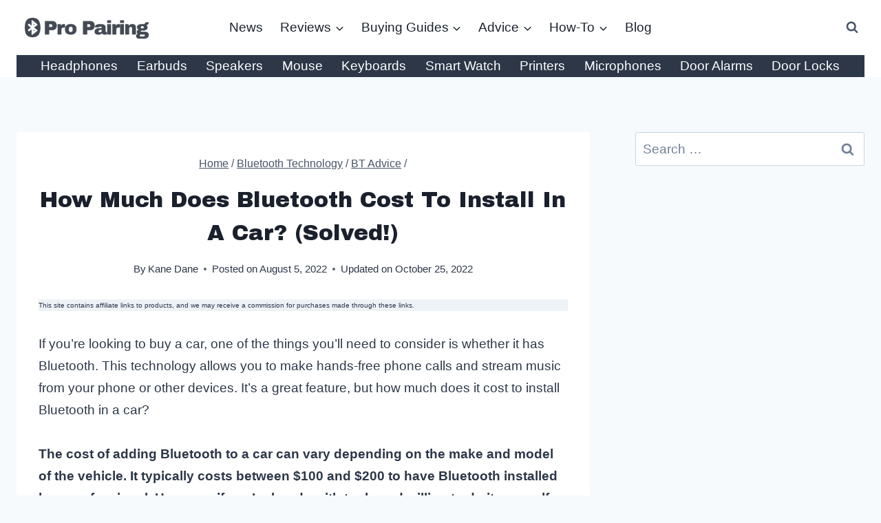

--- FILE ---
content_type: text/html; charset=UTF-8
request_url: https://propairing.com/how-much-does-bluetooth-cost-to-install-in-a-car/
body_size: 36246
content:
<!doctype html>
<html lang="en-US" prefix="og: https://ogp.me/ns#" class="no-js" itemtype="https://schema.org/Blog" itemscope>
<head><meta charset="UTF-8"><script>if(navigator.userAgent.match(/MSIE|Internet Explorer/i)||navigator.userAgent.match(/Trident\/7\..*?rv:11/i)){var href=document.location.href;if(!href.match(/[?&]nowprocket/)){if(href.indexOf("?")==-1){if(href.indexOf("#")==-1){document.location.href=href+"?nowprocket=1"}else{document.location.href=href.replace("#","?nowprocket=1#")}}else{if(href.indexOf("#")==-1){document.location.href=href+"&nowprocket=1"}else{document.location.href=href.replace("#","&nowprocket=1#")}}}}</script><script>(()=>{class RocketLazyLoadScripts{constructor(){this.v="2.0.3",this.userEvents=["keydown","keyup","mousedown","mouseup","mousemove","mouseover","mouseenter","mouseout","mouseleave","touchmove","touchstart","touchend","touchcancel","wheel","click","dblclick","input","visibilitychange"],this.attributeEvents=["onblur","onclick","oncontextmenu","ondblclick","onfocus","onmousedown","onmouseenter","onmouseleave","onmousemove","onmouseout","onmouseover","onmouseup","onmousewheel","onscroll","onsubmit"]}async t(){this.i(),this.o(),/iP(ad|hone)/.test(navigator.userAgent)&&this.h(),this.u(),this.l(this),this.m(),this.k(this),this.p(this),this._(),await Promise.all([this.R(),this.L()]),this.lastBreath=Date.now(),this.S(this),this.P(),this.D(),this.O(),this.M(),await this.C(this.delayedScripts.normal),await this.C(this.delayedScripts.defer),await this.C(this.delayedScripts.async),this.F("domReady"),await this.T(),await this.j(),await this.I(),this.F("windowLoad"),await this.A(),window.dispatchEvent(new Event("rocket-allScriptsLoaded")),this.everythingLoaded=!0,this.lastTouchEnd&&await new Promise((t=>setTimeout(t,500-Date.now()+this.lastTouchEnd))),this.H(),this.F("all"),this.U(),this.W()}i(){this.CSPIssue=sessionStorage.getItem("rocketCSPIssue"),document.addEventListener("securitypolicyviolation",(t=>{this.CSPIssue||"script-src-elem"!==t.violatedDirective||"data"!==t.blockedURI||(this.CSPIssue=!0,sessionStorage.setItem("rocketCSPIssue",!0))}),{isRocket:!0})}o(){window.addEventListener("pageshow",(t=>{this.persisted=t.persisted,this.realWindowLoadedFired=!0}),{isRocket:!0}),window.addEventListener("pagehide",(()=>{this.onFirstUserAction=null}),{isRocket:!0})}h(){let t;function e(e){t=e}window.addEventListener("touchstart",e,{isRocket:!0}),window.addEventListener("touchend",(function i(o){Math.abs(o.changedTouches[0].pageX-t.changedTouches[0].pageX)<10&&Math.abs(o.changedTouches[0].pageY-t.changedTouches[0].pageY)<10&&o.timeStamp-t.timeStamp<200&&(o.target.dispatchEvent(new PointerEvent("click",{target:o.target,bubbles:!0,cancelable:!0,detail:1})),event.preventDefault(),window.removeEventListener("touchstart",e,{isRocket:!0}),window.removeEventListener("touchend",i,{isRocket:!0}))}),{isRocket:!0})}q(t){this.userActionTriggered||("mousemove"!==t.type||this.firstMousemoveIgnored?"keyup"===t.type||"mouseover"===t.type||"mouseout"===t.type||(this.userActionTriggered=!0,this.onFirstUserAction&&this.onFirstUserAction()):this.firstMousemoveIgnored=!0),"click"===t.type&&t.preventDefault(),this.savedUserEvents.length>0&&(t.stopPropagation(),t.stopImmediatePropagation()),"touchstart"===this.lastEvent&&"touchend"===t.type&&(this.lastTouchEnd=Date.now()),"click"===t.type&&(this.lastTouchEnd=0),this.lastEvent=t.type,this.savedUserEvents.push(t)}u(){this.savedUserEvents=[],this.userEventHandler=this.q.bind(this),this.userEvents.forEach((t=>window.addEventListener(t,this.userEventHandler,{passive:!1,isRocket:!0})))}U(){this.userEvents.forEach((t=>window.removeEventListener(t,this.userEventHandler,{passive:!1,isRocket:!0}))),this.savedUserEvents.forEach((t=>{t.target.dispatchEvent(new window[t.constructor.name](t.type,t))}))}m(){this.eventsMutationObserver=new MutationObserver((t=>{const e="return false";for(const i of t){if("attributes"===i.type){const t=i.target.getAttribute(i.attributeName);t&&t!==e&&(i.target.setAttribute("data-rocket-"+i.attributeName,t),i.target["rocket"+i.attributeName]=new Function("event",t),i.target.setAttribute(i.attributeName,e))}"childList"===i.type&&i.addedNodes.forEach((t=>{if(t.nodeType===Node.ELEMENT_NODE)for(const i of t.attributes)this.attributeEvents.includes(i.name)&&i.value&&""!==i.value&&(t.setAttribute("data-rocket-"+i.name,i.value),t["rocket"+i.name]=new Function("event",i.value),t.setAttribute(i.name,e))}))}})),this.eventsMutationObserver.observe(document,{subtree:!0,childList:!0,attributeFilter:this.attributeEvents})}H(){this.eventsMutationObserver.disconnect(),this.attributeEvents.forEach((t=>{document.querySelectorAll("[data-rocket-"+t+"]").forEach((e=>{e.setAttribute(t,e.getAttribute("data-rocket-"+t)),e.removeAttribute("data-rocket-"+t)}))}))}k(t){Object.defineProperty(HTMLElement.prototype,"onclick",{get(){return this.rocketonclick||null},set(e){this.rocketonclick=e,this.setAttribute(t.everythingLoaded?"onclick":"data-rocket-onclick","this.rocketonclick(event)")}})}S(t){function e(e,i){let o=e[i];e[i]=null,Object.defineProperty(e,i,{get:()=>o,set(s){t.everythingLoaded?o=s:e["rocket"+i]=o=s}})}e(document,"onreadystatechange"),e(window,"onload"),e(window,"onpageshow");try{Object.defineProperty(document,"readyState",{get:()=>t.rocketReadyState,set(e){t.rocketReadyState=e},configurable:!0}),document.readyState="loading"}catch(t){console.log("WPRocket DJE readyState conflict, bypassing")}}l(t){this.originalAddEventListener=EventTarget.prototype.addEventListener,this.originalRemoveEventListener=EventTarget.prototype.removeEventListener,this.savedEventListeners=[],EventTarget.prototype.addEventListener=function(e,i,o){o&&o.isRocket||!t.B(e,this)&&!t.userEvents.includes(e)||t.B(e,this)&&!t.userActionTriggered||e.startsWith("rocket-")||t.everythingLoaded?t.originalAddEventListener.call(this,e,i,o):t.savedEventListeners.push({target:this,remove:!1,type:e,func:i,options:o})},EventTarget.prototype.removeEventListener=function(e,i,o){o&&o.isRocket||!t.B(e,this)&&!t.userEvents.includes(e)||t.B(e,this)&&!t.userActionTriggered||e.startsWith("rocket-")||t.everythingLoaded?t.originalRemoveEventListener.call(this,e,i,o):t.savedEventListeners.push({target:this,remove:!0,type:e,func:i,options:o})}}F(t){"all"===t&&(EventTarget.prototype.addEventListener=this.originalAddEventListener,EventTarget.prototype.removeEventListener=this.originalRemoveEventListener),this.savedEventListeners=this.savedEventListeners.filter((e=>{let i=e.type,o=e.target||window;return"domReady"===t&&"DOMContentLoaded"!==i&&"readystatechange"!==i||("windowLoad"===t&&"load"!==i&&"readystatechange"!==i&&"pageshow"!==i||(this.B(i,o)&&(i="rocket-"+i),e.remove?o.removeEventListener(i,e.func,e.options):o.addEventListener(i,e.func,e.options),!1))}))}p(t){let e;function i(e){return t.everythingLoaded?e:e.split(" ").map((t=>"load"===t||t.startsWith("load.")?"rocket-jquery-load":t)).join(" ")}function o(o){function s(e){const s=o.fn[e];o.fn[e]=o.fn.init.prototype[e]=function(){return this[0]===window&&t.userActionTriggered&&("string"==typeof arguments[0]||arguments[0]instanceof String?arguments[0]=i(arguments[0]):"object"==typeof arguments[0]&&Object.keys(arguments[0]).forEach((t=>{const e=arguments[0][t];delete arguments[0][t],arguments[0][i(t)]=e}))),s.apply(this,arguments),this}}if(o&&o.fn&&!t.allJQueries.includes(o)){const e={DOMContentLoaded:[],"rocket-DOMContentLoaded":[]};for(const t in e)document.addEventListener(t,(()=>{e[t].forEach((t=>t()))}),{isRocket:!0});o.fn.ready=o.fn.init.prototype.ready=function(i){function s(){parseInt(o.fn.jquery)>2?setTimeout((()=>i.bind(document)(o))):i.bind(document)(o)}return t.realDomReadyFired?!t.userActionTriggered||t.fauxDomReadyFired?s():e["rocket-DOMContentLoaded"].push(s):e.DOMContentLoaded.push(s),o([])},s("on"),s("one"),s("off"),t.allJQueries.push(o)}e=o}t.allJQueries=[],o(window.jQuery),Object.defineProperty(window,"jQuery",{get:()=>e,set(t){o(t)}})}P(){const t=new Map;document.write=document.writeln=function(e){const i=document.currentScript,o=document.createRange(),s=i.parentElement;let n=t.get(i);void 0===n&&(n=i.nextSibling,t.set(i,n));const c=document.createDocumentFragment();o.setStart(c,0),c.appendChild(o.createContextualFragment(e)),s.insertBefore(c,n)}}async R(){return new Promise((t=>{this.userActionTriggered?t():this.onFirstUserAction=t}))}async L(){return new Promise((t=>{document.addEventListener("DOMContentLoaded",(()=>{this.realDomReadyFired=!0,t()}),{isRocket:!0})}))}async I(){return this.realWindowLoadedFired?Promise.resolve():new Promise((t=>{window.addEventListener("load",t,{isRocket:!0})}))}M(){this.pendingScripts=[];this.scriptsMutationObserver=new MutationObserver((t=>{for(const e of t)e.addedNodes.forEach((t=>{"SCRIPT"!==t.tagName||t.noModule||t.isWPRocket||this.pendingScripts.push({script:t,promise:new Promise((e=>{const i=()=>{const i=this.pendingScripts.findIndex((e=>e.script===t));i>=0&&this.pendingScripts.splice(i,1),e()};t.addEventListener("load",i,{isRocket:!0}),t.addEventListener("error",i,{isRocket:!0}),setTimeout(i,1e3)}))})}))})),this.scriptsMutationObserver.observe(document,{childList:!0,subtree:!0})}async j(){await this.J(),this.pendingScripts.length?(await this.pendingScripts[0].promise,await this.j()):this.scriptsMutationObserver.disconnect()}D(){this.delayedScripts={normal:[],async:[],defer:[]},document.querySelectorAll("script[type$=rocketlazyloadscript]").forEach((t=>{t.hasAttribute("data-rocket-src")?t.hasAttribute("async")&&!1!==t.async?this.delayedScripts.async.push(t):t.hasAttribute("defer")&&!1!==t.defer||"module"===t.getAttribute("data-rocket-type")?this.delayedScripts.defer.push(t):this.delayedScripts.normal.push(t):this.delayedScripts.normal.push(t)}))}async _(){await this.L();let t=[];document.querySelectorAll("script[type$=rocketlazyloadscript][data-rocket-src]").forEach((e=>{let i=e.getAttribute("data-rocket-src");if(i&&!i.startsWith("data:")){i.startsWith("//")&&(i=location.protocol+i);try{const o=new URL(i).origin;o!==location.origin&&t.push({src:o,crossOrigin:e.crossOrigin||"module"===e.getAttribute("data-rocket-type")})}catch(t){}}})),t=[...new Map(t.map((t=>[JSON.stringify(t),t]))).values()],this.N(t,"preconnect")}async $(t){if(await this.G(),!0!==t.noModule||!("noModule"in HTMLScriptElement.prototype))return new Promise((e=>{let i;function o(){(i||t).setAttribute("data-rocket-status","executed"),e()}try{if(navigator.userAgent.includes("Firefox/")||""===navigator.vendor||this.CSPIssue)i=document.createElement("script"),[...t.attributes].forEach((t=>{let e=t.nodeName;"type"!==e&&("data-rocket-type"===e&&(e="type"),"data-rocket-src"===e&&(e="src"),i.setAttribute(e,t.nodeValue))})),t.text&&(i.text=t.text),t.nonce&&(i.nonce=t.nonce),i.hasAttribute("src")?(i.addEventListener("load",o,{isRocket:!0}),i.addEventListener("error",(()=>{i.setAttribute("data-rocket-status","failed-network"),e()}),{isRocket:!0}),setTimeout((()=>{i.isConnected||e()}),1)):(i.text=t.text,o()),i.isWPRocket=!0,t.parentNode.replaceChild(i,t);else{const i=t.getAttribute("data-rocket-type"),s=t.getAttribute("data-rocket-src");i?(t.type=i,t.removeAttribute("data-rocket-type")):t.removeAttribute("type"),t.addEventListener("load",o,{isRocket:!0}),t.addEventListener("error",(i=>{this.CSPIssue&&i.target.src.startsWith("data:")?(console.log("WPRocket: CSP fallback activated"),t.removeAttribute("src"),this.$(t).then(e)):(t.setAttribute("data-rocket-status","failed-network"),e())}),{isRocket:!0}),s?(t.fetchPriority="high",t.removeAttribute("data-rocket-src"),t.src=s):t.src="data:text/javascript;base64,"+window.btoa(unescape(encodeURIComponent(t.text)))}}catch(i){t.setAttribute("data-rocket-status","failed-transform"),e()}}));t.setAttribute("data-rocket-status","skipped")}async C(t){const e=t.shift();return e?(e.isConnected&&await this.$(e),this.C(t)):Promise.resolve()}O(){this.N([...this.delayedScripts.normal,...this.delayedScripts.defer,...this.delayedScripts.async],"preload")}N(t,e){this.trash=this.trash||[];let i=!0;var o=document.createDocumentFragment();t.forEach((t=>{const s=t.getAttribute&&t.getAttribute("data-rocket-src")||t.src;if(s&&!s.startsWith("data:")){const n=document.createElement("link");n.href=s,n.rel=e,"preconnect"!==e&&(n.as="script",n.fetchPriority=i?"high":"low"),t.getAttribute&&"module"===t.getAttribute("data-rocket-type")&&(n.crossOrigin=!0),t.crossOrigin&&(n.crossOrigin=t.crossOrigin),t.integrity&&(n.integrity=t.integrity),t.nonce&&(n.nonce=t.nonce),o.appendChild(n),this.trash.push(n),i=!1}})),document.head.appendChild(o)}W(){this.trash.forEach((t=>t.remove()))}async T(){try{document.readyState="interactive"}catch(t){}this.fauxDomReadyFired=!0;try{await this.G(),document.dispatchEvent(new Event("rocket-readystatechange")),await this.G(),document.rocketonreadystatechange&&document.rocketonreadystatechange(),await this.G(),document.dispatchEvent(new Event("rocket-DOMContentLoaded")),await this.G(),window.dispatchEvent(new Event("rocket-DOMContentLoaded"))}catch(t){console.error(t)}}async A(){try{document.readyState="complete"}catch(t){}try{await this.G(),document.dispatchEvent(new Event("rocket-readystatechange")),await this.G(),document.rocketonreadystatechange&&document.rocketonreadystatechange(),await this.G(),window.dispatchEvent(new Event("rocket-load")),await this.G(),window.rocketonload&&window.rocketonload(),await this.G(),this.allJQueries.forEach((t=>t(window).trigger("rocket-jquery-load"))),await this.G();const t=new Event("rocket-pageshow");t.persisted=this.persisted,window.dispatchEvent(t),await this.G(),window.rocketonpageshow&&window.rocketonpageshow({persisted:this.persisted})}catch(t){console.error(t)}}async G(){Date.now()-this.lastBreath>45&&(await this.J(),this.lastBreath=Date.now())}async J(){return document.hidden?new Promise((t=>setTimeout(t))):new Promise((t=>requestAnimationFrame(t)))}B(t,e){return e===document&&"readystatechange"===t||(e===document&&"DOMContentLoaded"===t||(e===window&&"DOMContentLoaded"===t||(e===window&&"load"===t||e===window&&"pageshow"===t)))}static run(){(new RocketLazyLoadScripts).t()}}RocketLazyLoadScripts.run()})();</script>
	
	<meta name="viewport" content="width=device-width, initial-scale=1, minimum-scale=1">
	
<!-- Search Engine Optimization by Rank Math - https://rankmath.com/ -->
<title>How Much Does Bluetooth Cost To Install In A Car? (Solved!)</title>
<link data-rocket-preload as="style" href="https://fonts.googleapis.com/css?family=Archivo%20Black%3Aregular&#038;display=swap" rel="preload">
<link href="https://fonts.googleapis.com/css?family=Archivo%20Black%3Aregular&#038;display=swap" media="print" onload="this.media=&#039;all&#039;" rel="stylesheet">
<noscript><link rel="stylesheet" href="https://fonts.googleapis.com/css?family=Archivo%20Black%3Aregular&#038;display=swap"></noscript>
<meta name="description" content="If you&#039;re looking to buy a car, one of the things you&#039;ll need to consider is whether it has Bluetooth. It&#039;s a great feature, but how much does it cost to install Bluetooth in a car?"/>
<meta name="robots" content="follow, index, max-snippet:-1, max-video-preview:-1, max-image-preview:large"/>
<link rel="canonical" href="https://propairing.com/how-much-does-bluetooth-cost-to-install-in-a-car/" />
<meta property="og:locale" content="en_US" />
<meta property="og:type" content="article" />
<meta property="og:title" content="How Much Does Bluetooth Cost To Install In A Car? (Solved!)" />
<meta property="og:description" content="If you&#039;re looking to buy a car, one of the things you&#039;ll need to consider is whether it has Bluetooth. It&#039;s a great feature, but how much does it cost to install Bluetooth in a car?" />
<meta property="og:url" content="https://propairing.com/how-much-does-bluetooth-cost-to-install-in-a-car/" />
<meta property="og:site_name" content="Pro Pairing" />
<meta property="article:section" content="Advice" />
<meta property="og:updated_time" content="2022-10-25T09:08:34+00:00" />
<meta property="og:image" content="https://propairing.com/wp-content/uploads/2022/08/How-Much-Does-Bluetooth-Cost-To-Install-In-A-Car.webp" />
<meta property="og:image:secure_url" content="https://propairing.com/wp-content/uploads/2022/08/How-Much-Does-Bluetooth-Cost-To-Install-In-A-Car.webp" />
<meta property="og:image:width" content="800" />
<meta property="og:image:height" content="450" />
<meta property="og:image:alt" content="How Much Does Bluetooth Cost To Install In A Car" />
<meta property="og:image:type" content="image/webp" />
<meta property="article:published_time" content="2022-08-05T08:55:04+00:00" />
<meta property="article:modified_time" content="2022-10-25T09:08:34+00:00" />
<meta name="twitter:card" content="summary_large_image" />
<meta name="twitter:title" content="How Much Does Bluetooth Cost To Install In A Car? (Solved!)" />
<meta name="twitter:description" content="If you&#039;re looking to buy a car, one of the things you&#039;ll need to consider is whether it has Bluetooth. It&#039;s a great feature, but how much does it cost to install Bluetooth in a car?" />
<meta name="twitter:site" content="@espen.viig.syversen" />
<meta name="twitter:creator" content="@espen.viig.syversen" />
<meta name="twitter:image" content="https://propairing.com/wp-content/uploads/2022/08/How-Much-Does-Bluetooth-Cost-To-Install-In-A-Car.webp" />
<meta name="twitter:label1" content="Written by" />
<meta name="twitter:data1" content="Kane Dane" />
<meta name="twitter:label2" content="Time to read" />
<meta name="twitter:data2" content="5 minutes" />
<script type="application/ld+json" class="rank-math-schema">{"@context":"https://schema.org","@graph":[{"@type":"Organization","@id":"https://propairing.com/#organization","name":"Espen","sameAs":["https://twitter.com/espen.viig.syversen"],"logo":{"@type":"ImageObject","@id":"https://propairing.com/#logo","url":"https://propairing.com/wp-content/uploads/2021/01/cropped-Pro-Pairing-logo-2.png","contentUrl":"https://propairing.com/wp-content/uploads/2021/01/cropped-Pro-Pairing-logo-2.png","caption":"Espen","inLanguage":"en-US","width":"1200","height":"480"}},{"@type":"WebSite","@id":"https://propairing.com/#website","url":"https://propairing.com","name":"Espen","publisher":{"@id":"https://propairing.com/#organization"},"inLanguage":"en-US"},{"@type":"ImageObject","@id":"https://propairing.com/wp-content/uploads/2022/08/How-Much-Does-Bluetooth-Cost-To-Install-In-A-Car.webp","url":"https://propairing.com/wp-content/uploads/2022/08/How-Much-Does-Bluetooth-Cost-To-Install-In-A-Car.webp","width":"800","height":"450","caption":"How Much Does Bluetooth Cost To Install In A Car","inLanguage":"en-US"},{"@type":["WebPage","FAQPage"],"@id":"https://propairing.com/how-much-does-bluetooth-cost-to-install-in-a-car/#webpage","url":"https://propairing.com/how-much-does-bluetooth-cost-to-install-in-a-car/","name":"How Much Does Bluetooth Cost To Install In A Car? (Solved!)","datePublished":"2022-08-05T08:55:04+00:00","dateModified":"2022-10-25T09:08:34+00:00","isPartOf":{"@id":"https://propairing.com/#website"},"primaryImageOfPage":{"@id":"https://propairing.com/wp-content/uploads/2022/08/How-Much-Does-Bluetooth-Cost-To-Install-In-A-Car.webp"},"inLanguage":"en-US","mainEntity":[{"@type":"Question","url":"https://propairing.com/how-much-does-bluetooth-cost-to-install-in-a-car/#faq-question-1659685873039","name":"How much does it cost to add Bluetooth to an older car?","acceptedAnswer":{"@type":"Answer","text":"The price will depend on the brand, the features, and the installation cost. You can find systems that cost as much as $200, but also those that cost less than $15."}},{"@type":"Question","url":"https://propairing.com/how-much-does-bluetooth-cost-to-install-in-a-car/#faq-question-1659685875971","name":"Is it worth it to add Bluetooth to my car?","acceptedAnswer":{"@type":"Answer","text":"The answer may vary for different people. It might be worth considering if you frequently use your phone in the car. Bluetooth can make your life much easier by allowing you to control everything with your voice and keeping your hands on the wheel."}},{"@type":"Question","url":"https://propairing.com/how-much-does-bluetooth-cost-to-install-in-a-car/#faq-question-1659685882203","name":"How do I install Bluetooth in my car?","acceptedAnswer":{"@type":"Answer","text":"There are three main ways to install Bluetooth in your car: vehicle-specific adapters, FM transmitters, and Bluetooth receivers. The best way is to consult your car's owner manual or a professional to see which method is best for you."}}]},{"@type":"Person","@id":"https://propairing.com/author/kane/","name":"Kane Dane","url":"https://propairing.com/author/kane/","image":{"@type":"ImageObject","@id":"https://secure.gravatar.com/avatar/77f36eeab64db700a5b21f9fcf3dbff1682be7e6f36faa1c15b72c65ffd7d988?s=96&amp;d=mm&amp;r=g","url":"https://secure.gravatar.com/avatar/77f36eeab64db700a5b21f9fcf3dbff1682be7e6f36faa1c15b72c65ffd7d988?s=96&amp;d=mm&amp;r=g","caption":"Kane Dane","inLanguage":"en-US"},"worksFor":{"@id":"https://propairing.com/#organization"}},{"@type":"BlogPosting","headline":"How Much Does Bluetooth Cost To Install In A Car? (Solved!)","keywords":"How Much Does Bluetooth Cost To Install In A Car","datePublished":"2022-08-05T08:55:04+00:00","dateModified":"2022-10-25T09:08:34+00:00","author":{"@id":"https://propairing.com/author/kane/","name":"Kane Dane"},"publisher":{"@id":"https://propairing.com/#organization"},"description":"If you&#039;re looking to buy a car, one of the things you&#039;ll need to consider is whether it has Bluetooth. It&#039;s a great feature, but how much does it cost to install Bluetooth in a car?","name":"How Much Does Bluetooth Cost To Install In A Car? (Solved!)","@id":"https://propairing.com/how-much-does-bluetooth-cost-to-install-in-a-car/#richSnippet","isPartOf":{"@id":"https://propairing.com/how-much-does-bluetooth-cost-to-install-in-a-car/#webpage"},"image":{"@id":"https://propairing.com/wp-content/uploads/2022/08/How-Much-Does-Bluetooth-Cost-To-Install-In-A-Car.webp"},"inLanguage":"en-US","mainEntityOfPage":{"@id":"https://propairing.com/how-much-does-bluetooth-cost-to-install-in-a-car/#webpage"}}]}</script>
<!-- /Rank Math WordPress SEO plugin -->

<link rel='dns-prefetch' href='//cdnjs.cloudflare.com' />
<link href='https://fonts.gstatic.com' crossorigin rel='preconnect' />
<link rel="alternate" type="application/rss+xml" title="Pro Pairing &raquo; Feed" href="https://propairing.com/feed/" />
			<script type="rocketlazyloadscript">document.documentElement.classList.remove( 'no-js' );</script>
			<link rel="alternate" title="oEmbed (JSON)" type="application/json+oembed" href="https://propairing.com/wp-json/oembed/1.0/embed?url=https%3A%2F%2Fpropairing.com%2Fhow-much-does-bluetooth-cost-to-install-in-a-car%2F" />
<link rel="alternate" title="oEmbed (XML)" type="text/xml+oembed" href="https://propairing.com/wp-json/oembed/1.0/embed?url=https%3A%2F%2Fpropairing.com%2Fhow-much-does-bluetooth-cost-to-install-in-a-car%2F&#038;format=xml" />
<style id='wp-img-auto-sizes-contain-inline-css'>
img:is([sizes=auto i],[sizes^="auto," i]){contain-intrinsic-size:3000px 1500px}
/*# sourceURL=wp-img-auto-sizes-contain-inline-css */
</style>
<style id='wp-emoji-styles-inline-css'>

	img.wp-smiley, img.emoji {
		display: inline !important;
		border: none !important;
		box-shadow: none !important;
		height: 1em !important;
		width: 1em !important;
		margin: 0 0.07em !important;
		vertical-align: -0.1em !important;
		background: none !important;
		padding: 0 !important;
	}
/*# sourceURL=wp-emoji-styles-inline-css */
</style>
<style id='wp-block-library-inline-css'>
:root{--wp-block-synced-color:#7a00df;--wp-block-synced-color--rgb:122,0,223;--wp-bound-block-color:var(--wp-block-synced-color);--wp-editor-canvas-background:#ddd;--wp-admin-theme-color:#007cba;--wp-admin-theme-color--rgb:0,124,186;--wp-admin-theme-color-darker-10:#006ba1;--wp-admin-theme-color-darker-10--rgb:0,107,160.5;--wp-admin-theme-color-darker-20:#005a87;--wp-admin-theme-color-darker-20--rgb:0,90,135;--wp-admin-border-width-focus:2px}@media (min-resolution:192dpi){:root{--wp-admin-border-width-focus:1.5px}}.wp-element-button{cursor:pointer}:root .has-very-light-gray-background-color{background-color:#eee}:root .has-very-dark-gray-background-color{background-color:#313131}:root .has-very-light-gray-color{color:#eee}:root .has-very-dark-gray-color{color:#313131}:root .has-vivid-green-cyan-to-vivid-cyan-blue-gradient-background{background:linear-gradient(135deg,#00d084,#0693e3)}:root .has-purple-crush-gradient-background{background:linear-gradient(135deg,#34e2e4,#4721fb 50%,#ab1dfe)}:root .has-hazy-dawn-gradient-background{background:linear-gradient(135deg,#faaca8,#dad0ec)}:root .has-subdued-olive-gradient-background{background:linear-gradient(135deg,#fafae1,#67a671)}:root .has-atomic-cream-gradient-background{background:linear-gradient(135deg,#fdd79a,#004a59)}:root .has-nightshade-gradient-background{background:linear-gradient(135deg,#330968,#31cdcf)}:root .has-midnight-gradient-background{background:linear-gradient(135deg,#020381,#2874fc)}:root{--wp--preset--font-size--normal:16px;--wp--preset--font-size--huge:42px}.has-regular-font-size{font-size:1em}.has-larger-font-size{font-size:2.625em}.has-normal-font-size{font-size:var(--wp--preset--font-size--normal)}.has-huge-font-size{font-size:var(--wp--preset--font-size--huge)}.has-text-align-center{text-align:center}.has-text-align-left{text-align:left}.has-text-align-right{text-align:right}.has-fit-text{white-space:nowrap!important}#end-resizable-editor-section{display:none}.aligncenter{clear:both}.items-justified-left{justify-content:flex-start}.items-justified-center{justify-content:center}.items-justified-right{justify-content:flex-end}.items-justified-space-between{justify-content:space-between}.screen-reader-text{border:0;clip-path:inset(50%);height:1px;margin:-1px;overflow:hidden;padding:0;position:absolute;width:1px;word-wrap:normal!important}.screen-reader-text:focus{background-color:#ddd;clip-path:none;color:#444;display:block;font-size:1em;height:auto;left:5px;line-height:normal;padding:15px 23px 14px;text-decoration:none;top:5px;width:auto;z-index:100000}html :where(.has-border-color){border-style:solid}html :where([style*=border-top-color]){border-top-style:solid}html :where([style*=border-right-color]){border-right-style:solid}html :where([style*=border-bottom-color]){border-bottom-style:solid}html :where([style*=border-left-color]){border-left-style:solid}html :where([style*=border-width]){border-style:solid}html :where([style*=border-top-width]){border-top-style:solid}html :where([style*=border-right-width]){border-right-style:solid}html :where([style*=border-bottom-width]){border-bottom-style:solid}html :where([style*=border-left-width]){border-left-style:solid}html :where(img[class*=wp-image-]){height:auto;max-width:100%}:where(figure){margin:0 0 1em}html :where(.is-position-sticky){--wp-admin--admin-bar--position-offset:var(--wp-admin--admin-bar--height,0px)}@media screen and (max-width:600px){html :where(.is-position-sticky){--wp-admin--admin-bar--position-offset:0px}}

/*# sourceURL=wp-block-library-inline-css */
</style><style id='wp-block-heading-inline-css'>
h1:where(.wp-block-heading).has-background,h2:where(.wp-block-heading).has-background,h3:where(.wp-block-heading).has-background,h4:where(.wp-block-heading).has-background,h5:where(.wp-block-heading).has-background,h6:where(.wp-block-heading).has-background{padding:1.25em 2.375em}h1.has-text-align-left[style*=writing-mode]:where([style*=vertical-lr]),h1.has-text-align-right[style*=writing-mode]:where([style*=vertical-rl]),h2.has-text-align-left[style*=writing-mode]:where([style*=vertical-lr]),h2.has-text-align-right[style*=writing-mode]:where([style*=vertical-rl]),h3.has-text-align-left[style*=writing-mode]:where([style*=vertical-lr]),h3.has-text-align-right[style*=writing-mode]:where([style*=vertical-rl]),h4.has-text-align-left[style*=writing-mode]:where([style*=vertical-lr]),h4.has-text-align-right[style*=writing-mode]:where([style*=vertical-rl]),h5.has-text-align-left[style*=writing-mode]:where([style*=vertical-lr]),h5.has-text-align-right[style*=writing-mode]:where([style*=vertical-rl]),h6.has-text-align-left[style*=writing-mode]:where([style*=vertical-lr]),h6.has-text-align-right[style*=writing-mode]:where([style*=vertical-rl]){rotate:180deg}
/*# sourceURL=https://propairing.com/wp-includes/blocks/heading/style.min.css */
</style>
<style id='wp-block-image-inline-css'>
.wp-block-image>a,.wp-block-image>figure>a{display:inline-block}.wp-block-image img{box-sizing:border-box;height:auto;max-width:100%;vertical-align:bottom}@media not (prefers-reduced-motion){.wp-block-image img.hide{visibility:hidden}.wp-block-image img.show{animation:show-content-image .4s}}.wp-block-image[style*=border-radius] img,.wp-block-image[style*=border-radius]>a{border-radius:inherit}.wp-block-image.has-custom-border img{box-sizing:border-box}.wp-block-image.aligncenter{text-align:center}.wp-block-image.alignfull>a,.wp-block-image.alignwide>a{width:100%}.wp-block-image.alignfull img,.wp-block-image.alignwide img{height:auto;width:100%}.wp-block-image .aligncenter,.wp-block-image .alignleft,.wp-block-image .alignright,.wp-block-image.aligncenter,.wp-block-image.alignleft,.wp-block-image.alignright{display:table}.wp-block-image .aligncenter>figcaption,.wp-block-image .alignleft>figcaption,.wp-block-image .alignright>figcaption,.wp-block-image.aligncenter>figcaption,.wp-block-image.alignleft>figcaption,.wp-block-image.alignright>figcaption{caption-side:bottom;display:table-caption}.wp-block-image .alignleft{float:left;margin:.5em 1em .5em 0}.wp-block-image .alignright{float:right;margin:.5em 0 .5em 1em}.wp-block-image .aligncenter{margin-left:auto;margin-right:auto}.wp-block-image :where(figcaption){margin-bottom:1em;margin-top:.5em}.wp-block-image.is-style-circle-mask img{border-radius:9999px}@supports ((-webkit-mask-image:none) or (mask-image:none)) or (-webkit-mask-image:none){.wp-block-image.is-style-circle-mask img{border-radius:0;-webkit-mask-image:url('data:image/svg+xml;utf8,<svg viewBox="0 0 100 100" xmlns="http://www.w3.org/2000/svg"><circle cx="50" cy="50" r="50"/></svg>');mask-image:url('data:image/svg+xml;utf8,<svg viewBox="0 0 100 100" xmlns="http://www.w3.org/2000/svg"><circle cx="50" cy="50" r="50"/></svg>');mask-mode:alpha;-webkit-mask-position:center;mask-position:center;-webkit-mask-repeat:no-repeat;mask-repeat:no-repeat;-webkit-mask-size:contain;mask-size:contain}}:root :where(.wp-block-image.is-style-rounded img,.wp-block-image .is-style-rounded img){border-radius:9999px}.wp-block-image figure{margin:0}.wp-lightbox-container{display:flex;flex-direction:column;position:relative}.wp-lightbox-container img{cursor:zoom-in}.wp-lightbox-container img:hover+button{opacity:1}.wp-lightbox-container button{align-items:center;backdrop-filter:blur(16px) saturate(180%);background-color:#5a5a5a40;border:none;border-radius:4px;cursor:zoom-in;display:flex;height:20px;justify-content:center;opacity:0;padding:0;position:absolute;right:16px;text-align:center;top:16px;width:20px;z-index:100}@media not (prefers-reduced-motion){.wp-lightbox-container button{transition:opacity .2s ease}}.wp-lightbox-container button:focus-visible{outline:3px auto #5a5a5a40;outline:3px auto -webkit-focus-ring-color;outline-offset:3px}.wp-lightbox-container button:hover{cursor:pointer;opacity:1}.wp-lightbox-container button:focus{opacity:1}.wp-lightbox-container button:focus,.wp-lightbox-container button:hover,.wp-lightbox-container button:not(:hover):not(:active):not(.has-background){background-color:#5a5a5a40;border:none}.wp-lightbox-overlay{box-sizing:border-box;cursor:zoom-out;height:100vh;left:0;overflow:hidden;position:fixed;top:0;visibility:hidden;width:100%;z-index:100000}.wp-lightbox-overlay .close-button{align-items:center;cursor:pointer;display:flex;justify-content:center;min-height:40px;min-width:40px;padding:0;position:absolute;right:calc(env(safe-area-inset-right) + 16px);top:calc(env(safe-area-inset-top) + 16px);z-index:5000000}.wp-lightbox-overlay .close-button:focus,.wp-lightbox-overlay .close-button:hover,.wp-lightbox-overlay .close-button:not(:hover):not(:active):not(.has-background){background:none;border:none}.wp-lightbox-overlay .lightbox-image-container{height:var(--wp--lightbox-container-height);left:50%;overflow:hidden;position:absolute;top:50%;transform:translate(-50%,-50%);transform-origin:top left;width:var(--wp--lightbox-container-width);z-index:9999999999}.wp-lightbox-overlay .wp-block-image{align-items:center;box-sizing:border-box;display:flex;height:100%;justify-content:center;margin:0;position:relative;transform-origin:0 0;width:100%;z-index:3000000}.wp-lightbox-overlay .wp-block-image img{height:var(--wp--lightbox-image-height);min-height:var(--wp--lightbox-image-height);min-width:var(--wp--lightbox-image-width);width:var(--wp--lightbox-image-width)}.wp-lightbox-overlay .wp-block-image figcaption{display:none}.wp-lightbox-overlay button{background:none;border:none}.wp-lightbox-overlay .scrim{background-color:#fff;height:100%;opacity:.9;position:absolute;width:100%;z-index:2000000}.wp-lightbox-overlay.active{visibility:visible}@media not (prefers-reduced-motion){.wp-lightbox-overlay.active{animation:turn-on-visibility .25s both}.wp-lightbox-overlay.active img{animation:turn-on-visibility .35s both}.wp-lightbox-overlay.show-closing-animation:not(.active){animation:turn-off-visibility .35s both}.wp-lightbox-overlay.show-closing-animation:not(.active) img{animation:turn-off-visibility .25s both}.wp-lightbox-overlay.zoom.active{animation:none;opacity:1;visibility:visible}.wp-lightbox-overlay.zoom.active .lightbox-image-container{animation:lightbox-zoom-in .4s}.wp-lightbox-overlay.zoom.active .lightbox-image-container img{animation:none}.wp-lightbox-overlay.zoom.active .scrim{animation:turn-on-visibility .4s forwards}.wp-lightbox-overlay.zoom.show-closing-animation:not(.active){animation:none}.wp-lightbox-overlay.zoom.show-closing-animation:not(.active) .lightbox-image-container{animation:lightbox-zoom-out .4s}.wp-lightbox-overlay.zoom.show-closing-animation:not(.active) .lightbox-image-container img{animation:none}.wp-lightbox-overlay.zoom.show-closing-animation:not(.active) .scrim{animation:turn-off-visibility .4s forwards}}@keyframes show-content-image{0%{visibility:hidden}99%{visibility:hidden}to{visibility:visible}}@keyframes turn-on-visibility{0%{opacity:0}to{opacity:1}}@keyframes turn-off-visibility{0%{opacity:1;visibility:visible}99%{opacity:0;visibility:visible}to{opacity:0;visibility:hidden}}@keyframes lightbox-zoom-in{0%{transform:translate(calc((-100vw + var(--wp--lightbox-scrollbar-width))/2 + var(--wp--lightbox-initial-left-position)),calc(-50vh + var(--wp--lightbox-initial-top-position))) scale(var(--wp--lightbox-scale))}to{transform:translate(-50%,-50%) scale(1)}}@keyframes lightbox-zoom-out{0%{transform:translate(-50%,-50%) scale(1);visibility:visible}99%{visibility:visible}to{transform:translate(calc((-100vw + var(--wp--lightbox-scrollbar-width))/2 + var(--wp--lightbox-initial-left-position)),calc(-50vh + var(--wp--lightbox-initial-top-position))) scale(var(--wp--lightbox-scale));visibility:hidden}}
/*# sourceURL=https://propairing.com/wp-includes/blocks/image/style.min.css */
</style>
<style id='wp-block-list-inline-css'>
ol,ul{box-sizing:border-box}:root :where(.wp-block-list.has-background){padding:1.25em 2.375em}
/*# sourceURL=https://propairing.com/wp-includes/blocks/list/style.min.css */
</style>
<style id='wp-block-columns-inline-css'>
.wp-block-columns{box-sizing:border-box;display:flex;flex-wrap:wrap!important}@media (min-width:782px){.wp-block-columns{flex-wrap:nowrap!important}}.wp-block-columns{align-items:normal!important}.wp-block-columns.are-vertically-aligned-top{align-items:flex-start}.wp-block-columns.are-vertically-aligned-center{align-items:center}.wp-block-columns.are-vertically-aligned-bottom{align-items:flex-end}@media (max-width:781px){.wp-block-columns:not(.is-not-stacked-on-mobile)>.wp-block-column{flex-basis:100%!important}}@media (min-width:782px){.wp-block-columns:not(.is-not-stacked-on-mobile)>.wp-block-column{flex-basis:0;flex-grow:1}.wp-block-columns:not(.is-not-stacked-on-mobile)>.wp-block-column[style*=flex-basis]{flex-grow:0}}.wp-block-columns.is-not-stacked-on-mobile{flex-wrap:nowrap!important}.wp-block-columns.is-not-stacked-on-mobile>.wp-block-column{flex-basis:0;flex-grow:1}.wp-block-columns.is-not-stacked-on-mobile>.wp-block-column[style*=flex-basis]{flex-grow:0}:where(.wp-block-columns){margin-bottom:1.75em}:where(.wp-block-columns.has-background){padding:1.25em 2.375em}.wp-block-column{flex-grow:1;min-width:0;overflow-wrap:break-word;word-break:break-word}.wp-block-column.is-vertically-aligned-top{align-self:flex-start}.wp-block-column.is-vertically-aligned-center{align-self:center}.wp-block-column.is-vertically-aligned-bottom{align-self:flex-end}.wp-block-column.is-vertically-aligned-stretch{align-self:stretch}.wp-block-column.is-vertically-aligned-bottom,.wp-block-column.is-vertically-aligned-center,.wp-block-column.is-vertically-aligned-top{width:100%}
/*# sourceURL=https://propairing.com/wp-includes/blocks/columns/style.min.css */
</style>
<style id='wp-block-group-inline-css'>
.wp-block-group{box-sizing:border-box}:where(.wp-block-group.wp-block-group-is-layout-constrained){position:relative}
/*# sourceURL=https://propairing.com/wp-includes/blocks/group/style.min.css */
</style>
<style id='wp-block-paragraph-inline-css'>
.is-small-text{font-size:.875em}.is-regular-text{font-size:1em}.is-large-text{font-size:2.25em}.is-larger-text{font-size:3em}.has-drop-cap:not(:focus):first-letter{float:left;font-size:8.4em;font-style:normal;font-weight:100;line-height:.68;margin:.05em .1em 0 0;text-transform:uppercase}body.rtl .has-drop-cap:not(:focus):first-letter{float:none;margin-left:.1em}p.has-drop-cap.has-background{overflow:hidden}:root :where(p.has-background){padding:1.25em 2.375em}:where(p.has-text-color:not(.has-link-color)) a{color:inherit}p.has-text-align-left[style*="writing-mode:vertical-lr"],p.has-text-align-right[style*="writing-mode:vertical-rl"]{rotate:180deg}
/*# sourceURL=https://propairing.com/wp-includes/blocks/paragraph/style.min.css */
</style>
<style id='wp-block-quote-inline-css'>
.wp-block-quote{box-sizing:border-box;overflow-wrap:break-word}.wp-block-quote.is-large:where(:not(.is-style-plain)),.wp-block-quote.is-style-large:where(:not(.is-style-plain)){margin-bottom:1em;padding:0 1em}.wp-block-quote.is-large:where(:not(.is-style-plain)) p,.wp-block-quote.is-style-large:where(:not(.is-style-plain)) p{font-size:1.5em;font-style:italic;line-height:1.6}.wp-block-quote.is-large:where(:not(.is-style-plain)) cite,.wp-block-quote.is-large:where(:not(.is-style-plain)) footer,.wp-block-quote.is-style-large:where(:not(.is-style-plain)) cite,.wp-block-quote.is-style-large:where(:not(.is-style-plain)) footer{font-size:1.125em;text-align:right}.wp-block-quote>cite{display:block}
/*# sourceURL=https://propairing.com/wp-includes/blocks/quote/style.min.css */
</style>
<style id='wp-block-separator-inline-css'>
@charset "UTF-8";.wp-block-separator{border:none;border-top:2px solid}:root :where(.wp-block-separator.is-style-dots){height:auto;line-height:1;text-align:center}:root :where(.wp-block-separator.is-style-dots):before{color:currentColor;content:"···";font-family:serif;font-size:1.5em;letter-spacing:2em;padding-left:2em}.wp-block-separator.is-style-dots{background:none!important;border:none!important}
/*# sourceURL=https://propairing.com/wp-includes/blocks/separator/style.min.css */
</style>
<style id='global-styles-inline-css'>
:root{--wp--preset--aspect-ratio--square: 1;--wp--preset--aspect-ratio--4-3: 4/3;--wp--preset--aspect-ratio--3-4: 3/4;--wp--preset--aspect-ratio--3-2: 3/2;--wp--preset--aspect-ratio--2-3: 2/3;--wp--preset--aspect-ratio--16-9: 16/9;--wp--preset--aspect-ratio--9-16: 9/16;--wp--preset--color--black: #000000;--wp--preset--color--cyan-bluish-gray: #abb8c3;--wp--preset--color--white: #ffffff;--wp--preset--color--pale-pink: #f78da7;--wp--preset--color--vivid-red: #cf2e2e;--wp--preset--color--luminous-vivid-orange: #ff6900;--wp--preset--color--luminous-vivid-amber: #fcb900;--wp--preset--color--light-green-cyan: #7bdcb5;--wp--preset--color--vivid-green-cyan: #00d084;--wp--preset--color--pale-cyan-blue: #8ed1fc;--wp--preset--color--vivid-cyan-blue: #0693e3;--wp--preset--color--vivid-purple: #9b51e0;--wp--preset--color--theme-palette-1: var(--global-palette1);--wp--preset--color--theme-palette-2: var(--global-palette2);--wp--preset--color--theme-palette-3: var(--global-palette3);--wp--preset--color--theme-palette-4: var(--global-palette4);--wp--preset--color--theme-palette-5: var(--global-palette5);--wp--preset--color--theme-palette-6: var(--global-palette6);--wp--preset--color--theme-palette-7: var(--global-palette7);--wp--preset--color--theme-palette-8: var(--global-palette8);--wp--preset--color--theme-palette-9: var(--global-palette9);--wp--preset--gradient--vivid-cyan-blue-to-vivid-purple: linear-gradient(135deg,rgb(6,147,227) 0%,rgb(155,81,224) 100%);--wp--preset--gradient--light-green-cyan-to-vivid-green-cyan: linear-gradient(135deg,rgb(122,220,180) 0%,rgb(0,208,130) 100%);--wp--preset--gradient--luminous-vivid-amber-to-luminous-vivid-orange: linear-gradient(135deg,rgb(252,185,0) 0%,rgb(255,105,0) 100%);--wp--preset--gradient--luminous-vivid-orange-to-vivid-red: linear-gradient(135deg,rgb(255,105,0) 0%,rgb(207,46,46) 100%);--wp--preset--gradient--very-light-gray-to-cyan-bluish-gray: linear-gradient(135deg,rgb(238,238,238) 0%,rgb(169,184,195) 100%);--wp--preset--gradient--cool-to-warm-spectrum: linear-gradient(135deg,rgb(74,234,220) 0%,rgb(151,120,209) 20%,rgb(207,42,186) 40%,rgb(238,44,130) 60%,rgb(251,105,98) 80%,rgb(254,248,76) 100%);--wp--preset--gradient--blush-light-purple: linear-gradient(135deg,rgb(255,206,236) 0%,rgb(152,150,240) 100%);--wp--preset--gradient--blush-bordeaux: linear-gradient(135deg,rgb(254,205,165) 0%,rgb(254,45,45) 50%,rgb(107,0,62) 100%);--wp--preset--gradient--luminous-dusk: linear-gradient(135deg,rgb(255,203,112) 0%,rgb(199,81,192) 50%,rgb(65,88,208) 100%);--wp--preset--gradient--pale-ocean: linear-gradient(135deg,rgb(255,245,203) 0%,rgb(182,227,212) 50%,rgb(51,167,181) 100%);--wp--preset--gradient--electric-grass: linear-gradient(135deg,rgb(202,248,128) 0%,rgb(113,206,126) 100%);--wp--preset--gradient--midnight: linear-gradient(135deg,rgb(2,3,129) 0%,rgb(40,116,252) 100%);--wp--preset--font-size--small: var(--global-font-size-small);--wp--preset--font-size--medium: var(--global-font-size-medium);--wp--preset--font-size--large: var(--global-font-size-large);--wp--preset--font-size--x-large: 42px;--wp--preset--font-size--larger: var(--global-font-size-larger);--wp--preset--font-size--xxlarge: var(--global-font-size-xxlarge);--wp--preset--spacing--20: 0.44rem;--wp--preset--spacing--30: 0.67rem;--wp--preset--spacing--40: 1rem;--wp--preset--spacing--50: 1.5rem;--wp--preset--spacing--60: 2.25rem;--wp--preset--spacing--70: 3.38rem;--wp--preset--spacing--80: 5.06rem;--wp--preset--shadow--natural: 6px 6px 9px rgba(0, 0, 0, 0.2);--wp--preset--shadow--deep: 12px 12px 50px rgba(0, 0, 0, 0.4);--wp--preset--shadow--sharp: 6px 6px 0px rgba(0, 0, 0, 0.2);--wp--preset--shadow--outlined: 6px 6px 0px -3px rgb(255, 255, 255), 6px 6px rgb(0, 0, 0);--wp--preset--shadow--crisp: 6px 6px 0px rgb(0, 0, 0);}:where(.is-layout-flex){gap: 0.5em;}:where(.is-layout-grid){gap: 0.5em;}body .is-layout-flex{display: flex;}.is-layout-flex{flex-wrap: wrap;align-items: center;}.is-layout-flex > :is(*, div){margin: 0;}body .is-layout-grid{display: grid;}.is-layout-grid > :is(*, div){margin: 0;}:where(.wp-block-columns.is-layout-flex){gap: 2em;}:where(.wp-block-columns.is-layout-grid){gap: 2em;}:where(.wp-block-post-template.is-layout-flex){gap: 1.25em;}:where(.wp-block-post-template.is-layout-grid){gap: 1.25em;}.has-black-color{color: var(--wp--preset--color--black) !important;}.has-cyan-bluish-gray-color{color: var(--wp--preset--color--cyan-bluish-gray) !important;}.has-white-color{color: var(--wp--preset--color--white) !important;}.has-pale-pink-color{color: var(--wp--preset--color--pale-pink) !important;}.has-vivid-red-color{color: var(--wp--preset--color--vivid-red) !important;}.has-luminous-vivid-orange-color{color: var(--wp--preset--color--luminous-vivid-orange) !important;}.has-luminous-vivid-amber-color{color: var(--wp--preset--color--luminous-vivid-amber) !important;}.has-light-green-cyan-color{color: var(--wp--preset--color--light-green-cyan) !important;}.has-vivid-green-cyan-color{color: var(--wp--preset--color--vivid-green-cyan) !important;}.has-pale-cyan-blue-color{color: var(--wp--preset--color--pale-cyan-blue) !important;}.has-vivid-cyan-blue-color{color: var(--wp--preset--color--vivid-cyan-blue) !important;}.has-vivid-purple-color{color: var(--wp--preset--color--vivid-purple) !important;}.has-black-background-color{background-color: var(--wp--preset--color--black) !important;}.has-cyan-bluish-gray-background-color{background-color: var(--wp--preset--color--cyan-bluish-gray) !important;}.has-white-background-color{background-color: var(--wp--preset--color--white) !important;}.has-pale-pink-background-color{background-color: var(--wp--preset--color--pale-pink) !important;}.has-vivid-red-background-color{background-color: var(--wp--preset--color--vivid-red) !important;}.has-luminous-vivid-orange-background-color{background-color: var(--wp--preset--color--luminous-vivid-orange) !important;}.has-luminous-vivid-amber-background-color{background-color: var(--wp--preset--color--luminous-vivid-amber) !important;}.has-light-green-cyan-background-color{background-color: var(--wp--preset--color--light-green-cyan) !important;}.has-vivid-green-cyan-background-color{background-color: var(--wp--preset--color--vivid-green-cyan) !important;}.has-pale-cyan-blue-background-color{background-color: var(--wp--preset--color--pale-cyan-blue) !important;}.has-vivid-cyan-blue-background-color{background-color: var(--wp--preset--color--vivid-cyan-blue) !important;}.has-vivid-purple-background-color{background-color: var(--wp--preset--color--vivid-purple) !important;}.has-black-border-color{border-color: var(--wp--preset--color--black) !important;}.has-cyan-bluish-gray-border-color{border-color: var(--wp--preset--color--cyan-bluish-gray) !important;}.has-white-border-color{border-color: var(--wp--preset--color--white) !important;}.has-pale-pink-border-color{border-color: var(--wp--preset--color--pale-pink) !important;}.has-vivid-red-border-color{border-color: var(--wp--preset--color--vivid-red) !important;}.has-luminous-vivid-orange-border-color{border-color: var(--wp--preset--color--luminous-vivid-orange) !important;}.has-luminous-vivid-amber-border-color{border-color: var(--wp--preset--color--luminous-vivid-amber) !important;}.has-light-green-cyan-border-color{border-color: var(--wp--preset--color--light-green-cyan) !important;}.has-vivid-green-cyan-border-color{border-color: var(--wp--preset--color--vivid-green-cyan) !important;}.has-pale-cyan-blue-border-color{border-color: var(--wp--preset--color--pale-cyan-blue) !important;}.has-vivid-cyan-blue-border-color{border-color: var(--wp--preset--color--vivid-cyan-blue) !important;}.has-vivid-purple-border-color{border-color: var(--wp--preset--color--vivid-purple) !important;}.has-vivid-cyan-blue-to-vivid-purple-gradient-background{background: var(--wp--preset--gradient--vivid-cyan-blue-to-vivid-purple) !important;}.has-light-green-cyan-to-vivid-green-cyan-gradient-background{background: var(--wp--preset--gradient--light-green-cyan-to-vivid-green-cyan) !important;}.has-luminous-vivid-amber-to-luminous-vivid-orange-gradient-background{background: var(--wp--preset--gradient--luminous-vivid-amber-to-luminous-vivid-orange) !important;}.has-luminous-vivid-orange-to-vivid-red-gradient-background{background: var(--wp--preset--gradient--luminous-vivid-orange-to-vivid-red) !important;}.has-very-light-gray-to-cyan-bluish-gray-gradient-background{background: var(--wp--preset--gradient--very-light-gray-to-cyan-bluish-gray) !important;}.has-cool-to-warm-spectrum-gradient-background{background: var(--wp--preset--gradient--cool-to-warm-spectrum) !important;}.has-blush-light-purple-gradient-background{background: var(--wp--preset--gradient--blush-light-purple) !important;}.has-blush-bordeaux-gradient-background{background: var(--wp--preset--gradient--blush-bordeaux) !important;}.has-luminous-dusk-gradient-background{background: var(--wp--preset--gradient--luminous-dusk) !important;}.has-pale-ocean-gradient-background{background: var(--wp--preset--gradient--pale-ocean) !important;}.has-electric-grass-gradient-background{background: var(--wp--preset--gradient--electric-grass) !important;}.has-midnight-gradient-background{background: var(--wp--preset--gradient--midnight) !important;}.has-small-font-size{font-size: var(--wp--preset--font-size--small) !important;}.has-medium-font-size{font-size: var(--wp--preset--font-size--medium) !important;}.has-large-font-size{font-size: var(--wp--preset--font-size--large) !important;}.has-x-large-font-size{font-size: var(--wp--preset--font-size--x-large) !important;}
:where(.wp-block-columns.is-layout-flex){gap: 2em;}:where(.wp-block-columns.is-layout-grid){gap: 2em;}
/*# sourceURL=global-styles-inline-css */
</style>
<style id='core-block-supports-inline-css'>
.wp-container-core-columns-is-layout-9d6595d7{flex-wrap:nowrap;}
/*# sourceURL=core-block-supports-inline-css */
</style>

<style id='classic-theme-styles-inline-css'>
/*! This file is auto-generated */
.wp-block-button__link{color:#fff;background-color:#32373c;border-radius:9999px;box-shadow:none;text-decoration:none;padding:calc(.667em + 2px) calc(1.333em + 2px);font-size:1.125em}.wp-block-file__button{background:#32373c;color:#fff;text-decoration:none}
/*# sourceURL=/wp-includes/css/classic-themes.min.css */
</style>
<link data-minify="1" rel='stylesheet' id='affiliate-block-fontawesome-css' href='https://propairing.com/wp-content/cache/min/1/wp-content/plugins/affiliatebooster-blocks/dist/assets/fontawesome/css/all.min.css?ver=1759409059' media='all' />
<link data-minify="1" rel='stylesheet' id='affiliatable_swiper_css-css' href='https://propairing.com/wp-content/cache/min/1/ajax/libs/Swiper/8.4.5/swiper-bundle.min.css?ver=1759409059' media='all' />
<link data-minify="1" rel='stylesheet' id='affiliatable_css-css' href='https://propairing.com/wp-content/cache/min/1/wp-content/plugins/affiliatable-plugin/css/styles.css?ver=1759409059' media='all' />
<style id='wpxpo-global-style-inline-css'>
:root {
			--preset-color1: #037fff;
			--preset-color2: #026fe0;
			--preset-color3: #071323;
			--preset-color4: #132133;
			--preset-color5: #34495e;
			--preset-color6: #787676;
			--preset-color7: #f0f2f3;
			--preset-color8: #f8f9fa;
			--preset-color9: #ffffff;
		}{}
/*# sourceURL=wpxpo-global-style-inline-css */
</style>
<style id='ultp-preset-colors-style-inline-css'>
:root { --postx_preset_Base_1_color: #f4f4ff; --postx_preset_Base_2_color: #dddff8; --postx_preset_Base_3_color: #B4B4D6; --postx_preset_Primary_color: #3323f0; --postx_preset_Secondary_color: #4a5fff; --postx_preset_Tertiary_color: #FFFFFF; --postx_preset_Contrast_3_color: #545472; --postx_preset_Contrast_2_color: #262657; --postx_preset_Contrast_1_color: #10102e; --postx_preset_Over_Primary_color: #ffffff;  }
/*# sourceURL=ultp-preset-colors-style-inline-css */
</style>
<style id='ultp-preset-gradient-style-inline-css'>
:root { --postx_preset_Primary_to_Secondary_to_Right_gradient: linear-gradient(90deg, var(--postx_preset_Primary_color) 0%, var(--postx_preset_Secondary_color) 100%); --postx_preset_Primary_to_Secondary_to_Bottom_gradient: linear-gradient(180deg, var(--postx_preset_Primary_color) 0%, var(--postx_preset_Secondary_color) 100%); --postx_preset_Secondary_to_Primary_to_Right_gradient: linear-gradient(90deg, var(--postx_preset_Secondary_color) 0%, var(--postx_preset_Primary_color) 100%); --postx_preset_Secondary_to_Primary_to_Bottom_gradient: linear-gradient(180deg, var(--postx_preset_Secondary_color) 0%, var(--postx_preset_Primary_color) 100%); --postx_preset_Cold_Evening_gradient: linear-gradient(0deg, rgb(12, 52, 131) 0%, rgb(162, 182, 223) 100%, rgb(107, 140, 206) 100%, rgb(162, 182, 223) 100%); --postx_preset_Purple_Division_gradient: linear-gradient(0deg, rgb(112, 40, 228) 0%, rgb(229, 178, 202) 100%); --postx_preset_Over_Sun_gradient: linear-gradient(60deg, rgb(171, 236, 214) 0%, rgb(251, 237, 150) 100%); --postx_preset_Morning_Salad_gradient: linear-gradient(-255deg, rgb(183, 248, 219) 0%, rgb(80, 167, 194) 100%); --postx_preset_Fabled_Sunset_gradient: linear-gradient(-270deg, rgb(35, 21, 87) 0%, rgb(68, 16, 122) 29%, rgb(255, 19, 97) 67%, rgb(255, 248, 0) 100%);  }
/*# sourceURL=ultp-preset-gradient-style-inline-css */
</style>
<style id='ultp-preset-typo-style-inline-css'>
:root { --postx_preset_Heading_typo_font_family: Helvetica; --postx_preset_Heading_typo_font_family_type: sans-serif; --postx_preset_Heading_typo_font_weight: 600; --postx_preset_Heading_typo_text_transform: capitalize; --postx_preset_Body_and_Others_typo_font_family: Helvetica; --postx_preset_Body_and_Others_typo_font_family_type: sans-serif; --postx_preset_Body_and_Others_typo_font_weight: 400; --postx_preset_Body_and_Others_typo_text_transform: lowercase; --postx_preset_body_typo_font_size_lg: 16px; --postx_preset_paragraph_1_typo_font_size_lg: 12px; --postx_preset_paragraph_2_typo_font_size_lg: 12px; --postx_preset_paragraph_3_typo_font_size_lg: 12px; --postx_preset_heading_h1_typo_font_size_lg: 42px; --postx_preset_heading_h2_typo_font_size_lg: 36px; --postx_preset_heading_h3_typo_font_size_lg: 30px; --postx_preset_heading_h4_typo_font_size_lg: 24px; --postx_preset_heading_h5_typo_font_size_lg: 20px; --postx_preset_heading_h6_typo_font_size_lg: 16px; }
/*# sourceURL=ultp-preset-typo-style-inline-css */
</style>
<link data-minify="1" rel='stylesheet' id='c4wp-public-css' href='https://propairing.com/wp-content/cache/min/1/wp-content/plugins/wp-captcha/assets/css/c4wp-public.css?ver=1759409059' media='all' />
<link rel='stylesheet' id='crp-style-text-only-css' href='https://propairing.com/wp-content/plugins/contextual-related-posts/css/text-only.min.css' media='all' />
<link rel='stylesheet' id='ez-toc-css' href='https://propairing.com/wp-content/plugins/easy-table-of-contents/assets/css/screen.min.css' media='all' />
<style id='ez-toc-inline-css'>
div#ez-toc-container .ez-toc-title {font-size: 120%;}div#ez-toc-container .ez-toc-title {font-weight: 500;}div#ez-toc-container ul li , div#ez-toc-container ul li a {font-size: 95%;}div#ez-toc-container ul li , div#ez-toc-container ul li a {font-weight: 500;}div#ez-toc-container nav ul ul li {font-size: 90%;}.ez-toc-box-title {font-weight: bold; margin-bottom: 10px; text-align: center; text-transform: uppercase; letter-spacing: 1px; color: #666; padding-bottom: 5px;position:absolute;top:-4%;left:5%;background-color: inherit;transition: top 0.3s ease;}.ez-toc-box-title.toc-closed {top:-25%;}
/*# sourceURL=ez-toc-inline-css */
</style>
<link rel='stylesheet' id='kadence-global-css' href='https://propairing.com/wp-content/themes/kadence/assets/css/global.min.css' media='all' />
<style id='kadence-global-inline-css'>
/* Kadence Base CSS */
:root{--global-palette1:#2B6CB0;--global-palette2:#215387;--global-palette3:#1A202C;--global-palette4:#2D3748;--global-palette5:#4A5568;--global-palette6:#718096;--global-palette7:#EDF2F7;--global-palette8:#F7FAFC;--global-palette9:#ffffff;--global-palette9rgb:255, 255, 255;--global-palette-highlight:#f62a2e;--global-palette-highlight-alt:#f62a2e;--global-palette-highlight-alt2:var(--global-palette9);--global-palette-btn-bg:var(--global-palette1);--global-palette-btn-bg-hover:var(--global-palette2);--global-palette-btn:var(--global-palette9);--global-palette-btn-hover:var(--global-palette9);--global-body-font-family:-apple-system,BlinkMacSystemFont,"Segoe UI",Roboto,Oxygen-Sans,Ubuntu,Cantarell,"Helvetica Neue",sans-serif, "Apple Color Emoji", "Segoe UI Emoji", "Segoe UI Symbol";--global-heading-font-family:'Archivo Black', sans-serif;--global-primary-nav-font-family:inherit;--global-fallback-font:sans-serif;--global-display-fallback-font:sans-serif;--global-content-width:1290px;--global-content-narrow-width:842px;--global-content-edge-padding:1.5rem;--global-content-boxed-padding:2rem;--global-calc-content-width:calc(1290px - var(--global-content-edge-padding) - var(--global-content-edge-padding) );--wp--style--global--content-size:var(--global-calc-content-width);}.wp-site-blocks{--global-vw:calc( 100vw - ( 0.5 * var(--scrollbar-offset)));}body{background:var(--global-palette8);}body, input, select, optgroup, textarea{font-style:normal;font-weight:400;font-size:19px;line-height:1.7;font-family:var(--global-body-font-family);color:var(--global-palette4);}.content-bg, body.content-style-unboxed .site{background:var(--global-palette9);}h1,h2,h3,h4,h5,h6{font-family:var(--global-heading-font-family);}h1{font-style:normal;font-weight:normal;font-size:32px;line-height:1.5;font-family:'Archivo Black', sans-serif;color:var(--global-palette3);}h2{font-style:normal;font-weight:normal;font-size:28px;line-height:1.5;font-family:'Archivo Black', sans-serif;color:var(--global-palette3);}h3{font-style:normal;font-weight:normal;font-size:24px;line-height:1.5;color:var(--global-palette3);}h4{font-weight:700;font-size:22px;line-height:1.5;color:var(--global-palette4);}h5{font-weight:700;font-size:20px;line-height:1.5;color:var(--global-palette4);}h6{font-weight:700;font-size:18px;line-height:1.5;color:var(--global-palette5);}.entry-hero .kadence-breadcrumbs{max-width:1290px;}.site-container, .site-header-row-layout-contained, .site-footer-row-layout-contained, .entry-hero-layout-contained, .comments-area, .alignfull > .wp-block-cover__inner-container, .alignwide > .wp-block-cover__inner-container{max-width:var(--global-content-width);}.content-width-narrow .content-container.site-container, .content-width-narrow .hero-container.site-container{max-width:var(--global-content-narrow-width);}@media all and (min-width: 1520px){.wp-site-blocks .content-container  .alignwide{margin-left:-115px;margin-right:-115px;width:unset;max-width:unset;}}@media all and (min-width: 1102px){.content-width-narrow .wp-site-blocks .content-container .alignwide{margin-left:-130px;margin-right:-130px;width:unset;max-width:unset;}}.content-style-boxed .wp-site-blocks .entry-content .alignwide{margin-left:calc( -1 * var( --global-content-boxed-padding ) );margin-right:calc( -1 * var( --global-content-boxed-padding ) );}.content-area{margin-top:5rem;margin-bottom:5rem;}@media all and (max-width: 1024px){.content-area{margin-top:3rem;margin-bottom:3rem;}}@media all and (max-width: 767px){.content-area{margin-top:2rem;margin-bottom:2rem;}}@media all and (max-width: 1024px){:root{--global-content-boxed-padding:2rem;}}@media all and (max-width: 767px){:root{--global-content-boxed-padding:1.5rem;}}.entry-content-wrap{padding:2rem;}@media all and (max-width: 1024px){.entry-content-wrap{padding:2rem;}}@media all and (max-width: 767px){.entry-content-wrap{padding:1.5rem;}}.entry.single-entry{box-shadow:0px 15px 15px -10px rgba(0,0,0,0.05);}.entry.loop-entry{box-shadow:0px 15px 15px -10px rgba(0,0,0,0.05);}.loop-entry .entry-content-wrap{padding:2rem;}@media all and (max-width: 1024px){.loop-entry .entry-content-wrap{padding:2rem;}}@media all and (max-width: 767px){.loop-entry .entry-content-wrap{padding:1.5rem;}}.primary-sidebar.widget-area .widget{margin-bottom:1.5em;color:var(--global-palette4);}.primary-sidebar.widget-area .widget-title{font-weight:700;font-size:20px;line-height:1.5;color:var(--global-palette3);}button, .button, .wp-block-button__link, input[type="button"], input[type="reset"], input[type="submit"], .fl-button, .elementor-button-wrapper .elementor-button{box-shadow:0px 0px 0px -7px rgba(0,0,0,0);}button:hover, button:focus, button:active, .button:hover, .button:focus, .button:active, .wp-block-button__link:hover, .wp-block-button__link:focus, .wp-block-button__link:active, input[type="button"]:hover, input[type="button"]:focus, input[type="button"]:active, input[type="reset"]:hover, input[type="reset"]:focus, input[type="reset"]:active, input[type="submit"]:hover, input[type="submit"]:focus, input[type="submit"]:active, .elementor-button-wrapper .elementor-button:hover, .elementor-button-wrapper .elementor-button:focus, .elementor-button-wrapper .elementor-button:active{box-shadow:0px 15px 25px -7px rgba(0,0,0,0.1);}.kb-button.kb-btn-global-outline.kb-btn-global-inherit{padding-top:calc(px - 2px);padding-right:calc(px - 2px);padding-bottom:calc(px - 2px);padding-left:calc(px - 2px);}@media all and (min-width: 1025px){.transparent-header .entry-hero .entry-hero-container-inner{padding-top:calc(80px + 0px);}}@media all and (max-width: 1024px){.mobile-transparent-header .entry-hero .entry-hero-container-inner{padding-top:80px;}}@media all and (max-width: 767px){.mobile-transparent-header .entry-hero .entry-hero-container-inner{padding-top:80px;}}.entry-hero.post-hero-section .entry-header{min-height:200px;}
/* Kadence Header CSS */
@media all and (max-width: 1024px){.mobile-transparent-header #masthead{position:absolute;left:0px;right:0px;z-index:100;}.kadence-scrollbar-fixer.mobile-transparent-header #masthead{right:var(--scrollbar-offset,0);}.mobile-transparent-header #masthead, .mobile-transparent-header .site-top-header-wrap .site-header-row-container-inner, .mobile-transparent-header .site-main-header-wrap .site-header-row-container-inner, .mobile-transparent-header .site-bottom-header-wrap .site-header-row-container-inner{background:transparent;}.site-header-row-tablet-layout-fullwidth, .site-header-row-tablet-layout-standard{padding:0px;}}@media all and (min-width: 1025px){.transparent-header #masthead{position:absolute;left:0px;right:0px;z-index:100;}.transparent-header.kadence-scrollbar-fixer #masthead{right:var(--scrollbar-offset,0);}.transparent-header #masthead, .transparent-header .site-top-header-wrap .site-header-row-container-inner, .transparent-header .site-main-header-wrap .site-header-row-container-inner, .transparent-header .site-bottom-header-wrap .site-header-row-container-inner{background:transparent;}}.site-branding a.brand img{max-width:200px;}.site-branding a.brand img.svg-logo-image{width:200px;}@media all and (max-width: 1024px){.site-branding a.brand img{max-width:144px;}.site-branding a.brand img.svg-logo-image{width:144px;}}@media all and (max-width: 767px){.site-branding a.brand img{max-width:116px;}.site-branding a.brand img.svg-logo-image{width:116px;}}.site-branding{padding:0px 0px 0px 0px;}#masthead, #masthead .kadence-sticky-header.item-is-fixed:not(.item-at-start):not(.site-header-row-container):not(.site-main-header-wrap), #masthead .kadence-sticky-header.item-is-fixed:not(.item-at-start) > .site-header-row-container-inner{background:#ffffff;}.site-main-header-inner-wrap{min-height:80px;}.site-bottom-header-wrap .site-header-row-container-inner{background:#2d3748;}.site-bottom-header-inner-wrap{min-height:0px;}.transparent-header #masthead .site-bottom-header-wrap .site-header-row-container-inner{background:#2d3748;}.header-navigation[class*="header-navigation-style-underline"] .header-menu-container.primary-menu-container>ul>li>a:after{width:calc( 100% - 1.3em);}.main-navigation .primary-menu-container > ul > li.menu-item > a{padding-left:calc(1.3em / 2);padding-right:calc(1.3em / 2);padding-top:0.6em;padding-bottom:0.6em;color:var(--global-palette3);}.main-navigation .primary-menu-container > ul > li.menu-item .dropdown-nav-special-toggle{right:calc(1.3em / 2);}.main-navigation .primary-menu-container > ul > li.menu-item > a:hover{color:var(--global-palette-highlight);}.main-navigation .primary-menu-container > ul > li.menu-item.current-menu-item > a{color:var(--global-palette3);}.header-navigation[class*="header-navigation-style-underline"] .header-menu-container.secondary-menu-container>ul>li>a:after{width:calc( 100% - 1.21em);}.secondary-navigation .secondary-menu-container > ul > li.menu-item > a{padding-left:calc(1.21em / 2);padding-right:calc(1.21em / 2);padding-top:0em;padding-bottom:0em;color:var(--global-palette9);}.secondary-navigation .primary-menu-container > ul > li.menu-item .dropdown-nav-special-toggle{right:calc(1.21em / 2);}.secondary-navigation .secondary-menu-container > ul > li.menu-item > a:hover{color:#a4c6e0;}.secondary-navigation .secondary-menu-container > ul > li.menu-item.current-menu-item > a{color:#a4c6e0;}.header-navigation .header-menu-container ul ul.sub-menu, .header-navigation .header-menu-container ul ul.submenu{background:var(--global-palette3);box-shadow:0px 2px 13px 0px rgba(0,0,0,0.1);}.header-navigation .header-menu-container ul ul li.menu-item, .header-menu-container ul.menu > li.kadence-menu-mega-enabled > ul > li.menu-item > a{border-bottom:1px solid rgba(255,255,255,0.1);}.header-navigation .header-menu-container ul ul li.menu-item > a{width:200px;padding-top:1em;padding-bottom:1em;color:var(--global-palette8);font-size:12px;}.header-navigation .header-menu-container ul ul li.menu-item > a:hover{color:var(--global-palette9);background:var(--global-palette4);}.header-navigation .header-menu-container ul ul li.menu-item.current-menu-item > a{color:var(--global-palette9);background:var(--global-palette4);}.mobile-toggle-open-container .menu-toggle-open, .mobile-toggle-open-container .menu-toggle-open:focus{color:var(--global-palette5);padding:0.4em 0.6em 0.4em 0.6em;font-size:14px;}.mobile-toggle-open-container .menu-toggle-open.menu-toggle-style-bordered{border:1px solid currentColor;}.mobile-toggle-open-container .menu-toggle-open .menu-toggle-icon{font-size:20px;}.mobile-toggle-open-container .menu-toggle-open:hover, .mobile-toggle-open-container .menu-toggle-open:focus-visible{color:var(--global-palette-highlight);}.mobile-navigation ul li{font-size:14px;}.mobile-navigation ul li a{padding-top:1em;padding-bottom:1em;}.mobile-navigation ul li > a, .mobile-navigation ul li.menu-item-has-children > .drawer-nav-drop-wrap{color:var(--global-palette8);}.mobile-navigation ul li.current-menu-item > a, .mobile-navigation ul li.current-menu-item.menu-item-has-children > .drawer-nav-drop-wrap{color:var(--global-palette-highlight);}.mobile-navigation ul li.menu-item-has-children .drawer-nav-drop-wrap, .mobile-navigation ul li:not(.menu-item-has-children) a{border-bottom:1px solid rgba(255,255,255,0.1);}.mobile-navigation:not(.drawer-navigation-parent-toggle-true) ul li.menu-item-has-children .drawer-nav-drop-wrap button{border-left:1px solid rgba(255,255,255,0.1);}#mobile-drawer .drawer-header .drawer-toggle{padding:0.6em 0.15em 0.6em 0.15em;font-size:24px;}.search-toggle-open-container .search-toggle-open{color:var(--global-palette5);}.search-toggle-open-container .search-toggle-open.search-toggle-style-bordered{border:1px solid currentColor;}.search-toggle-open-container .search-toggle-open .search-toggle-icon{font-size:1em;}.search-toggle-open-container .search-toggle-open:hover, .search-toggle-open-container .search-toggle-open:focus{color:var(--global-palette-highlight);}#search-drawer .drawer-inner{background:rgba(9, 12, 16, 0.97);}
/* Kadence Footer CSS */
.site-middle-footer-inner-wrap{padding-top:30px;padding-bottom:30px;grid-column-gap:30px;grid-row-gap:30px;}.site-middle-footer-inner-wrap .widget{margin-bottom:30px;}.site-middle-footer-inner-wrap .site-footer-section:not(:last-child):after{right:calc(-30px / 2);}.site-bottom-footer-inner-wrap{padding-top:30px;padding-bottom:30px;grid-column-gap:30px;}.site-bottom-footer-inner-wrap .widget{margin-bottom:30px;}.site-bottom-footer-inner-wrap .site-footer-section:not(:last-child):after{right:calc(-30px / 2);}#colophon .footer-navigation .footer-menu-container > ul > li > a{padding-left:calc(1.2em / 2);padding-right:calc(1.2em / 2);padding-top:calc(0.6em / 2);padding-bottom:calc(0.6em / 2);color:var(--global-palette5);}#colophon .footer-navigation .footer-menu-container > ul li a:hover{color:var(--global-palette-highlight);}#colophon .footer-navigation .footer-menu-container > ul li.current-menu-item > a{color:var(--global-palette3);}
/*# sourceURL=kadence-global-inline-css */
</style>
<link rel='stylesheet' id='kadence-header-css' href='https://propairing.com/wp-content/themes/kadence/assets/css/header.min.css' media='all' />
<link rel='stylesheet' id='kadence-content-css' href='https://propairing.com/wp-content/themes/kadence/assets/css/content.min.css' media='all' />
<link rel='stylesheet' id='kadence-sidebar-css' href='https://propairing.com/wp-content/themes/kadence/assets/css/sidebar.min.css' media='all' />
<link rel='stylesheet' id='kadence-related-posts-css' href='https://propairing.com/wp-content/themes/kadence/assets/css/related-posts.min.css' media='all' />
<link rel='stylesheet' id='kad-splide-css' href='https://propairing.com/wp-content/themes/kadence/assets/css/kadence-splide.min.css' media='all' />
<link rel='stylesheet' id='kadence-footer-css' href='https://propairing.com/wp-content/themes/kadence/assets/css/footer.min.css' media='all' />
<link data-minify="1" rel='stylesheet' id='kadence-blocks-tableofcontents-css' href='https://propairing.com/wp-content/cache/min/1/wp-content/plugins/kadence-blocks/dist/style-blocks-tableofcontents.css?ver=1759409099' media='all' />
<link rel='stylesheet' id='kadence-rankmath-css' href='https://propairing.com/wp-content/themes/kadence/assets/css/rankmath.min.css' media='all' />
<style id='kadence-blocks-global-variables-inline-css'>
:root {--global-kb-font-size-sm:clamp(0.8rem, 0.73rem + 0.217vw, 0.9rem);--global-kb-font-size-md:clamp(1.1rem, 0.995rem + 0.326vw, 1.25rem);--global-kb-font-size-lg:clamp(1.75rem, 1.576rem + 0.543vw, 2rem);--global-kb-font-size-xl:clamp(2.25rem, 1.728rem + 1.63vw, 3rem);--global-kb-font-size-xxl:clamp(2.5rem, 1.456rem + 3.26vw, 4rem);--global-kb-font-size-xxxl:clamp(2.75rem, 0.489rem + 7.065vw, 6rem);}
/*# sourceURL=kadence-blocks-global-variables-inline-css */
</style>
<style id='kadence_blocks_css-inline-css'>
.kb-table-of-content-nav.kb-table-of-content-id_ed830c-eb .kb-table-of-content-wrap{background-color:var(--global-palette7, #EDF2F7);}.kb-table-of-content-nav.kb-table-of-content-id_ed830c-eb .kb-toggle-icon-style-basiccircle .kb-table-of-contents-icon-trigger:after, .kb-table-of-content-nav.kb-table-of-content-id_ed830c-eb .kb-toggle-icon-style-basiccircle .kb-table-of-contents-icon-trigger:before, .kb-table-of-content-nav.kb-table-of-content-id_ed830c-eb .kb-toggle-icon-style-arrowcircle .kb-table-of-contents-icon-trigger:after, .kb-table-of-content-nav.kb-table-of-content-id_ed830c-eb .kb-toggle-icon-style-arrowcircle .kb-table-of-contents-icon-trigger:before, .kb-table-of-content-nav.kb-table-of-content-id_ed830c-eb .kb-toggle-icon-style-xclosecircle .kb-table-of-contents-icon-trigger:after, .kb-table-of-content-nav.kb-table-of-content-id_ed830c-eb .kb-toggle-icon-style-xclosecircle .kb-table-of-contents-icon-trigger:before{background-color:var(--global-palette7, #EDF2F7);}
/*# sourceURL=kadence_blocks_css-inline-css */
</style>
<script type="rocketlazyloadscript" data-minify="1" data-rocket-src="https://propairing.com/wp-content/cache/min/1/wp-content/plugins/stop-user-enumeration/frontend/js/frontend.js?ver=1759409059" id="stop-user-enumeration-js" defer data-wp-strategy="defer"></script>
<script type="rocketlazyloadscript" data-rocket-src="https://propairing.com/wp-includes/js/jquery/jquery.min.js" id="jquery-core-js" data-rocket-defer defer></script>
<script type="rocketlazyloadscript" data-rocket-src="https://propairing.com/wp-includes/js/jquery/jquery-migrate.min.js" id="jquery-migrate-js" data-rocket-defer defer></script>
<script type="rocketlazyloadscript" data-minify="1" data-rocket-src="https://propairing.com/wp-content/cache/min/1/wp-content/plugins/wp-captcha/assets/js/c4wp-public.js?ver=1759409059" id="c4wp-public-js" data-rocket-defer defer></script>
<link rel="https://api.w.org/" href="https://propairing.com/wp-json/" /><link rel="alternate" title="JSON" type="application/json" href="https://propairing.com/wp-json/wp/v2/posts/9230" /><link rel="EditURI" type="application/rsd+xml" title="RSD" href="https://propairing.com/xmlrpc.php?rsd" />
<meta name="generator" content="WordPress 6.9" />
<link rel='shortlink' href='https://propairing.com/?p=9230' />
<meta name="publicationmedia-verification" content="fe003ced-8005-4377-b8c0-bdbec081dbe8">		<script type="rocketlazyloadscript">
			document.documentElement.className = document.documentElement.className.replace('no-js', 'js');
		</script>
				<style>
			.no-js img.lazyload {
				display: none;
			}

			figure.wp-block-image img.lazyloading {
				min-width: 150px;
			}

			.lazyload,
			.lazyloading {
				--smush-placeholder-width: 100px;
				--smush-placeholder-aspect-ratio: 1/1;
				width: var(--smush-placeholder-width) !important;
				aspect-ratio: var(--smush-placeholder-aspect-ratio) !important;
			}

						.lazyload, .lazyloading {
				opacity: 0;
			}

			.lazyloaded {
				opacity: 1;
				transition: opacity 400ms;
				transition-delay: 0ms;
			}

					</style>
		
<link rel="icon" href="https://propairing.com/wp-content/uploads/2021/01/cropped-Pro-Pairing-logo-copy-32x32.png.webp" sizes="32x32" />
<link rel="icon" href="https://propairing.com/wp-content/uploads/2021/01/cropped-Pro-Pairing-logo-copy-192x192.png.webp" sizes="192x192" />
<link rel="apple-touch-icon" href="https://propairing.com/wp-content/uploads/2021/01/cropped-Pro-Pairing-logo-copy-180x180.png.webp" />
<meta name="msapplication-TileImage" content="https://propairing.com/wp-content/uploads/2021/01/cropped-Pro-Pairing-logo-copy-270x270.png" />
		<style id="wp-custom-css">
			.cg-rate {
    display: none!important;}		</style>
		<meta name="generator" content="WP Rocket 3.19.0.1" data-wpr-features="wpr_delay_js wpr_defer_js wpr_minify_js wpr_cache_webp wpr_minify_css wpr_preload_links wpr_desktop" /></head>

<body class="wp-singular post-template-default single single-post postid-9230 single-format-standard wp-custom-logo wp-embed-responsive wp-theme-kadence postx-page no-anchor-scroll footer-on-bottom hide-focus-outline link-style-standard has-sidebar content-title-style-normal content-width-normal content-style-boxed content-vertical-padding-show non-transparent-header mobile-non-transparent-header">
<div data-rocket-location-hash="9123279c435388da595274f0980df8c6" id="wrapper" class="site wp-site-blocks">
			<a class="skip-link screen-reader-text scroll-ignore" href="#main">Skip to content</a>
		<header data-rocket-location-hash="3a56c00a3bb88240211528a1e7c37130" id="masthead" class="site-header" role="banner" itemtype="https://schema.org/WPHeader" itemscope>
	<div data-rocket-location-hash="72c5022f292dd27ae452809bfb9ebe78" id="main-header" class="site-header-wrap">
		<div class="site-header-inner-wrap">
			<div class="site-header-upper-wrap">
				<div class="site-header-upper-inner-wrap">
					<div class="site-main-header-wrap site-header-row-container site-header-focus-item site-header-row-layout-standard" data-section="kadence_customizer_header_main">
	<div class="site-header-row-container-inner">
				<div class="site-container">
			<div class="site-main-header-inner-wrap site-header-row site-header-row-has-sides site-header-row-center-column">
									<div class="site-header-main-section-left site-header-section site-header-section-left">
						<div class="site-header-item site-header-focus-item" data-section="title_tagline">
	<div class="site-branding branding-layout-standard site-brand-logo-only"><a class="brand has-logo-image" href="https://propairing.com/" rel="home"><img width="1200" height="480" src="https://propairing.com/wp-content/uploads/2021/01/cropped-Pro-Pairing-logo-2.png" class="custom-logo" alt="Pro Pairing" decoding="async" fetchpriority="high" srcset="https://propairing.com/wp-content/uploads/2021/01/cropped-Pro-Pairing-logo-2.png 1200w, https://propairing.com/wp-content/uploads/2021/01/cropped-Pro-Pairing-logo-2-300x120.png 300w, https://propairing.com/wp-content/uploads/2021/01/cropped-Pro-Pairing-logo-2-1024x410.png 1024w, https://propairing.com/wp-content/uploads/2021/01/cropped-Pro-Pairing-logo-2-768x307.png 768w" sizes="(max-width: 1200px) 100vw, 1200px" /></a></div></div><!-- data-section="title_tagline" -->
							<div class="site-header-main-section-left-center site-header-section site-header-section-left-center">
															</div>
												</div>
													<div class="site-header-main-section-center site-header-section site-header-section-center">
						<div class="site-header-item site-header-focus-item site-header-item-main-navigation header-navigation-layout-stretch-false header-navigation-layout-fill-stretch-false" data-section="kadence_customizer_primary_navigation">
		<nav id="site-navigation" class="main-navigation header-navigation nav--toggle-sub header-navigation-style-underline header-navigation-dropdown-animation-none" role="navigation" aria-label="Primary Navigation">
				<div class="primary-menu-container header-menu-container">
			<ul id="primary-menu" class="menu"><li id="menu-item-2088" class="menu-item menu-item-type-taxonomy menu-item-object-category menu-item-2088"><a href="https://propairing.com/category/news/">News</a></li>
<li id="menu-item-2725" class="menu-item menu-item-type-taxonomy menu-item-object-category menu-item-has-children menu-item-2725"><a href="https://propairing.com/category/reviews/"><span class="nav-drop-title-wrap">Reviews<span class="dropdown-nav-toggle"><span class="kadence-svg-iconset svg-baseline"><svg aria-hidden="true" class="kadence-svg-icon kadence-arrow-down-svg" fill="currentColor" version="1.1" xmlns="http://www.w3.org/2000/svg" width="24" height="24" viewBox="0 0 24 24"><title>Expand</title><path d="M5.293 9.707l6 6c0.391 0.391 1.024 0.391 1.414 0l6-6c0.391-0.391 0.391-1.024 0-1.414s-1.024-0.391-1.414 0l-5.293 5.293-5.293-5.293c-0.391-0.391-1.024-0.391-1.414 0s-0.391 1.024 0 1.414z"></path>
				</svg></span></span></span></a>
<ul class="sub-menu">
	<li id="menu-item-763" class="menu-item menu-item-type-taxonomy menu-item-object-category menu-item-763"><a href="https://propairing.com/category/headphones/headphonereviews/">Bluetooth Headphones</a></li>
	<li id="menu-item-793" class="menu-item menu-item-type-taxonomy menu-item-object-category menu-item-793"><a href="https://propairing.com/category/earbuds/earbudreviews/">Bluetooth Earbuds</a></li>
	<li id="menu-item-777" class="menu-item menu-item-type-taxonomy menu-item-object-category menu-item-777"><a href="https://propairing.com/category/speakers/speakerreviews/">Bluetooth Speakers</a></li>
	<li id="menu-item-6533" class="menu-item menu-item-type-taxonomy menu-item-object-category menu-item-6533"><a href="https://propairing.com/category/keyboard/keyboard-reviews/">Bluetooth Keyboard</a></li>
	<li id="menu-item-4346" class="menu-item menu-item-type-taxonomy menu-item-object-category menu-item-4346"><a href="https://propairing.com/category/mouse/mousereviews/">Bluetooth Mouse</a></li>
	<li id="menu-item-6311" class="menu-item menu-item-type-taxonomy menu-item-object-category menu-item-6311"><a href="https://propairing.com/category/wristwatch/wrist-watch-review/">Bluetooth Smart Watch</a></li>
	<li id="menu-item-4345" class="menu-item menu-item-type-taxonomy menu-item-object-category menu-item-4345"><a href="https://propairing.com/category/doorlock/doorlockreviews/">Bluetooth Door Lock</a></li>
</ul>
</li>
<li id="menu-item-2724" class="menu-item menu-item-type-taxonomy menu-item-object-category menu-item-has-children menu-item-2724"><a href="https://propairing.com/category/guides/"><span class="nav-drop-title-wrap">Buying Guides<span class="dropdown-nav-toggle"><span class="kadence-svg-iconset svg-baseline"><svg aria-hidden="true" class="kadence-svg-icon kadence-arrow-down-svg" fill="currentColor" version="1.1" xmlns="http://www.w3.org/2000/svg" width="24" height="24" viewBox="0 0 24 24"><title>Expand</title><path d="M5.293 9.707l6 6c0.391 0.391 1.024 0.391 1.414 0l6-6c0.391-0.391 0.391-1.024 0-1.414s-1.024-0.391-1.414 0l-5.293 5.293-5.293-5.293c-0.391-0.391-1.024-0.391-1.414 0s-0.391 1.024 0 1.414z"></path>
				</svg></span></span></span></a>
<ul class="sub-menu">
	<li id="menu-item-2402" class="menu-item menu-item-type-taxonomy menu-item-object-category menu-item-2402"><a href="https://propairing.com/category/headphones/headphoneguides/">Bluetooth Headphones</a></li>
	<li id="menu-item-2401" class="menu-item menu-item-type-taxonomy menu-item-object-category menu-item-2401"><a href="https://propairing.com/category/earbuds/earbudguides/">Bluetooth Earbuds</a></li>
	<li id="menu-item-2403" class="menu-item menu-item-type-taxonomy menu-item-object-category menu-item-2403"><a href="https://propairing.com/category/speakers/speakerguides/">Bluetooth Speakers</a></li>
	<li id="menu-item-4166" class="menu-item menu-item-type-taxonomy menu-item-object-category menu-item-4166"><a href="https://propairing.com/category/keyboard/keyboardguides/">Bluetooth Keyboard</a></li>
	<li id="menu-item-4188" class="menu-item menu-item-type-taxonomy menu-item-object-category menu-item-4188"><a href="https://propairing.com/category/mouse/mouseguides/">Bluetooth Mouse</a></li>
	<li id="menu-item-4350" class="menu-item menu-item-type-taxonomy menu-item-object-category menu-item-4350"><a href="https://propairing.com/category/wristwatch/watchguides/">Bluetooth Smart Watch</a></li>
	<li id="menu-item-2708" class="menu-item menu-item-type-taxonomy menu-item-object-category menu-item-2708"><a href="https://propairing.com/category/microphones/">Bluetooth Microphones</a></li>
	<li id="menu-item-4348" class="menu-item menu-item-type-taxonomy menu-item-object-category menu-item-4348"><a href="https://propairing.com/category/doorlock/doorlockguides/">Bluetooth Door Locks</a></li>
	<li id="menu-item-4347" class="menu-item menu-item-type-taxonomy menu-item-object-category menu-item-4347"><a href="https://propairing.com/category/dooralarms/alarmguides/">Bluetooth Alarm</a></li>
	<li id="menu-item-4349" class="menu-item menu-item-type-taxonomy menu-item-object-category menu-item-4349"><a href="https://propairing.com/category/bluetoothtechnology/btguides/">Bluetooth Technology</a></li>
</ul>
</li>
<li id="menu-item-2723" class="menu-item menu-item-type-taxonomy menu-item-object-category current-post-ancestor current-menu-parent current-post-parent menu-item-has-children menu-item-2723"><a href="https://propairing.com/category/advice/"><span class="nav-drop-title-wrap">Advice<span class="dropdown-nav-toggle"><span class="kadence-svg-iconset svg-baseline"><svg aria-hidden="true" class="kadence-svg-icon kadence-arrow-down-svg" fill="currentColor" version="1.1" xmlns="http://www.w3.org/2000/svg" width="24" height="24" viewBox="0 0 24 24"><title>Expand</title><path d="M5.293 9.707l6 6c0.391 0.391 1.024 0.391 1.414 0l6-6c0.391-0.391 0.391-1.024 0-1.414s-1.024-0.391-1.414 0l-5.293 5.293-5.293-5.293c-0.391-0.391-1.024-0.391-1.414 0s-0.391 1.024 0 1.414z"></path>
				</svg></span></span></span></a>
<ul class="sub-menu">
	<li id="menu-item-771" class="menu-item menu-item-type-taxonomy menu-item-object-category menu-item-771"><a href="https://propairing.com/category/headphones/headphoneadvice/">Bluetooth Headphones</a></li>
	<li id="menu-item-792" class="menu-item menu-item-type-taxonomy menu-item-object-category menu-item-792"><a href="https://propairing.com/category/earbuds/earbudadvice/">Bluetooth Earbuds</a></li>
	<li id="menu-item-776" class="menu-item menu-item-type-taxonomy menu-item-object-category menu-item-776"><a href="https://propairing.com/category/speakers/speakeradvice/">Bluetooth Speakers</a></li>
	<li id="menu-item-3737" class="menu-item menu-item-type-taxonomy menu-item-object-category menu-item-3737"><a href="https://propairing.com/category/keyboard/keyboardadvice/">Bluetooth Keyboard</a></li>
	<li id="menu-item-4187" class="menu-item menu-item-type-taxonomy menu-item-object-category menu-item-4187"><a href="https://propairing.com/category/mouse/mouseadvice/">Bluetooth Mouse</a></li>
	<li id="menu-item-4354" class="menu-item menu-item-type-taxonomy menu-item-object-category menu-item-4354"><a href="https://propairing.com/category/wristwatch/smartwatchadvice/">Bluetooth Smart Watch</a></li>
	<li id="menu-item-4352" class="menu-item menu-item-type-taxonomy menu-item-object-category menu-item-4352"><a href="https://propairing.com/category/doorlock/doorlockadvice/">Bluetooth Door Locks</a></li>
	<li id="menu-item-4351" class="menu-item menu-item-type-taxonomy menu-item-object-category menu-item-4351"><a href="https://propairing.com/category/dooralarms/alarmadvice/">Bluetooth Alarm</a></li>
	<li id="menu-item-4353" class="menu-item menu-item-type-taxonomy menu-item-object-category current-post-ancestor current-menu-parent current-post-parent menu-item-4353"><a href="https://propairing.com/category/bluetoothtechnology/btadvice/">Bluetooth Technology</a></li>
</ul>
</li>
<li id="menu-item-4615" class="menu-item menu-item-type-taxonomy menu-item-object-category menu-item-has-children menu-item-4615"><a href="https://propairing.com/category/howto/"><span class="nav-drop-title-wrap">How-To<span class="dropdown-nav-toggle"><span class="kadence-svg-iconset svg-baseline"><svg aria-hidden="true" class="kadence-svg-icon kadence-arrow-down-svg" fill="currentColor" version="1.1" xmlns="http://www.w3.org/2000/svg" width="24" height="24" viewBox="0 0 24 24"><title>Expand</title><path d="M5.293 9.707l6 6c0.391 0.391 1.024 0.391 1.414 0l6-6c0.391-0.391 0.391-1.024 0-1.414s-1.024-0.391-1.414 0l-5.293 5.293-5.293-5.293c-0.391-0.391-1.024-0.391-1.414 0s-0.391 1.024 0 1.414z"></path>
				</svg></span></span></span></a>
<ul class="sub-menu">
	<li id="menu-item-5224" class="menu-item menu-item-type-taxonomy menu-item-object-category menu-item-5224"><a href="https://propairing.com/category/headphones/headphonehowto/">Bluetooth Headphones</a></li>
	<li id="menu-item-5223" class="menu-item menu-item-type-taxonomy menu-item-object-category menu-item-5223"><a href="https://propairing.com/category/earbuds/earubudhowto/">Bluetooth Earbuds</a></li>
	<li id="menu-item-5229" class="menu-item menu-item-type-taxonomy menu-item-object-category menu-item-5229"><a href="https://propairing.com/category/speakers/speakershowto/">Bluetooth Speakers</a></li>
	<li id="menu-item-5225" class="menu-item menu-item-type-taxonomy menu-item-object-category menu-item-5225"><a href="https://propairing.com/category/keyboard/keyboardhowto/">Bluetooth Keyboard</a></li>
	<li id="menu-item-5227" class="menu-item menu-item-type-taxonomy menu-item-object-category menu-item-5227"><a href="https://propairing.com/category/mouse/mousehowto/">Bluetooth Mouse</a></li>
	<li id="menu-item-5230" class="menu-item menu-item-type-taxonomy menu-item-object-category menu-item-5230"><a href="https://propairing.com/category/wristwatch/watchhowto/">Bluetooth Smart Watch</a></li>
	<li id="menu-item-5222" class="menu-item menu-item-type-taxonomy menu-item-object-category menu-item-5222"><a href="https://propairing.com/category/doorlock/doorhowto/">Bluetooth Door Lock</a></li>
	<li id="menu-item-5221" class="menu-item menu-item-type-taxonomy menu-item-object-category menu-item-5221"><a href="https://propairing.com/category/dooralarms/alarmhowto/">Bluetooth Alarm</a></li>
	<li id="menu-item-5226" class="menu-item menu-item-type-taxonomy menu-item-object-category menu-item-5226"><a href="https://propairing.com/category/microphones/microphonehowto/">Bluetooth Microphone</a></li>
	<li id="menu-item-5228" class="menu-item menu-item-type-taxonomy menu-item-object-category menu-item-5228"><a href="https://propairing.com/category/bluetoothtechnology/bluetoothhowto/">Bluetooth Technology</a></li>
</ul>
</li>
<li id="menu-item-2761" class="menu-item menu-item-type-post_type menu-item-object-page current_page_parent menu-item-2761"><a href="https://propairing.com/blog/">Blog</a></li>
</ul>		</div>
	</nav><!-- #site-navigation -->
	</div><!-- data-section="primary_navigation" -->
					</div>
													<div class="site-header-main-section-right site-header-section site-header-section-right">
													<div class="site-header-main-section-right-center site-header-section site-header-section-right-center">
															</div>
							<div class="site-header-item site-header-focus-item" data-section="kadence_customizer_header_search">
		<div class="search-toggle-open-container">
						<button class="search-toggle-open drawer-toggle search-toggle-style-default" aria-label="View Search Form" data-toggle-target="#search-drawer" data-toggle-body-class="showing-popup-drawer-from-full" aria-expanded="false" data-set-focus="#search-drawer .search-field"
					>
						<span class="search-toggle-icon"><span class="kadence-svg-iconset"><svg aria-hidden="true" class="kadence-svg-icon kadence-search-svg" fill="currentColor" version="1.1" xmlns="http://www.w3.org/2000/svg" width="26" height="28" viewBox="0 0 26 28"><title>Search</title><path d="M18 13c0-3.859-3.141-7-7-7s-7 3.141-7 7 3.141 7 7 7 7-3.141 7-7zM26 26c0 1.094-0.906 2-2 2-0.531 0-1.047-0.219-1.406-0.594l-5.359-5.344c-1.828 1.266-4.016 1.937-6.234 1.937-6.078 0-11-4.922-11-11s4.922-11 11-11 11 4.922 11 11c0 2.219-0.672 4.406-1.937 6.234l5.359 5.359c0.359 0.359 0.578 0.875 0.578 1.406z"></path>
				</svg></span></span>
		</button>
	</div>
	</div><!-- data-section="header_search" -->
					</div>
							</div>
		</div>
	</div>
</div>
				</div>
			</div>
			<div class="site-bottom-header-wrap site-header-row-container site-header-focus-item site-header-row-layout-contained" data-section="kadence_customizer_header_bottom">
	<div class="site-header-row-container-inner">
				<div class="site-container">
			<div class="site-bottom-header-inner-wrap site-header-row site-header-row-only-center-column site-header-row-center-column">
													<div class="site-header-bottom-section-center site-header-section site-header-section-center">
						<div class="site-header-item site-header-focus-item site-header-item-main-navigation header-navigation-layout-stretch-true header-navigation-layout-fill-stretch-false" data-section="kadence_customizer_secondary_navigation">
		<nav id="secondary-navigation" class="secondary-navigation header-navigation nav--toggle-sub header-navigation-style-standard header-navigation-dropdown-animation-none" role="navigation" aria-label="Secondary Navigation">
				<div class="secondary-menu-container header-menu-container">
			<ul id="secondary-menu" class="menu"><li id="menu-item-6108" class="menu-item menu-item-type-taxonomy menu-item-object-category menu-item-6108"><a href="https://propairing.com/category/headphones/">Headphones</a></li>
<li id="menu-item-6107" class="menu-item menu-item-type-taxonomy menu-item-object-category menu-item-6107"><a href="https://propairing.com/category/earbuds/">Earbuds</a></li>
<li id="menu-item-6114" class="menu-item menu-item-type-taxonomy menu-item-object-category menu-item-6114"><a href="https://propairing.com/category/speakers/">Speakers</a></li>
<li id="menu-item-6111" class="menu-item menu-item-type-taxonomy menu-item-object-category menu-item-6111"><a href="https://propairing.com/category/mouse/">Mouse</a></li>
<li id="menu-item-6109" class="menu-item menu-item-type-taxonomy menu-item-object-category menu-item-6109"><a href="https://propairing.com/category/keyboard/">Keyboards</a></li>
<li id="menu-item-6113" class="menu-item menu-item-type-taxonomy menu-item-object-category menu-item-6113"><a href="https://propairing.com/category/wristwatch/">Smart Watch</a></li>
<li id="menu-item-8142" class="menu-item menu-item-type-taxonomy menu-item-object-category menu-item-8142"><a href="https://propairing.com/category/bluetooth-printer/">Printers</a></li>
<li id="menu-item-6110" class="menu-item menu-item-type-taxonomy menu-item-object-category menu-item-6110"><a href="https://propairing.com/category/microphones/">Microphones</a></li>
<li id="menu-item-6105" class="menu-item menu-item-type-taxonomy menu-item-object-category menu-item-6105"><a href="https://propairing.com/category/dooralarms/">Door Alarms</a></li>
<li id="menu-item-6106" class="menu-item menu-item-type-taxonomy menu-item-object-category menu-item-6106"><a href="https://propairing.com/category/doorlock/">Door Locks</a></li>
</ul>		</div>
	</nav><!-- #secondary-navigation -->
	</div><!-- data-section="secondary_navigation" -->
					</div>
											</div>
		</div>
	</div>
</div>
		</div>
	</div>
	
<div data-rocket-location-hash="4141caf32ac986c5205ff6386cda4989" id="mobile-header" class="site-mobile-header-wrap">
	<div class="site-header-inner-wrap">
		<div class="site-header-upper-wrap">
			<div class="site-header-upper-inner-wrap">
			<div class="site-main-header-wrap site-header-focus-item site-header-row-layout-standard site-header-row-tablet-layout-default site-header-row-mobile-layout-default ">
	<div class="site-header-row-container-inner">
		<div class="site-container">
			<div class="site-main-header-inner-wrap site-header-row site-header-row-has-sides site-header-row-no-center">
									<div class="site-header-main-section-left site-header-section site-header-section-left">
						<div class="site-header-item site-header-focus-item" data-section="title_tagline">
	<div class="site-branding mobile-site-branding branding-layout-standard branding-tablet-layout-inherit site-brand-logo-only branding-mobile-layout-inherit"><a class="brand has-logo-image" href="https://propairing.com/" rel="home"><img width="1200" height="480" data-src="https://propairing.com/wp-content/uploads/2021/01/cropped-Pro-Pairing-logo-2.png" class="custom-logo lazyload" alt="Pro Pairing" decoding="async" data-srcset="https://propairing.com/wp-content/uploads/2021/01/cropped-Pro-Pairing-logo-2.png 1200w, https://propairing.com/wp-content/uploads/2021/01/cropped-Pro-Pairing-logo-2-300x120.png 300w, https://propairing.com/wp-content/uploads/2021/01/cropped-Pro-Pairing-logo-2-1024x410.png 1024w, https://propairing.com/wp-content/uploads/2021/01/cropped-Pro-Pairing-logo-2-768x307.png 768w" data-sizes="(max-width: 1200px) 100vw, 1200px" src="[data-uri]" style="--smush-placeholder-width: 1200px; --smush-placeholder-aspect-ratio: 1200/480;" /></a></div></div><!-- data-section="title_tagline" -->
					</div>
																	<div class="site-header-main-section-right site-header-section site-header-section-right">
						<div class="site-header-item site-header-focus-item site-header-item-navgation-popup-toggle" data-section="kadence_customizer_mobile_trigger">
		<div class="mobile-toggle-open-container">
						<button id="mobile-toggle" class="menu-toggle-open drawer-toggle menu-toggle-style-default" aria-label="Open menu" data-toggle-target="#mobile-drawer" data-toggle-body-class="showing-popup-drawer-from-full" aria-expanded="false" data-set-focus=".menu-toggle-close"
					>
						<span class="menu-toggle-icon"><span class="kadence-svg-iconset"><svg aria-hidden="true" class="kadence-svg-icon kadence-menu-svg" fill="currentColor" version="1.1" xmlns="http://www.w3.org/2000/svg" width="24" height="24" viewBox="0 0 24 24"><title>Toggle Menu</title><path d="M3 13h18c0.552 0 1-0.448 1-1s-0.448-1-1-1h-18c-0.552 0-1 0.448-1 1s0.448 1 1 1zM3 7h18c0.552 0 1-0.448 1-1s-0.448-1-1-1h-18c-0.552 0-1 0.448-1 1s0.448 1 1 1zM3 19h18c0.552 0 1-0.448 1-1s-0.448-1-1-1h-18c-0.552 0-1 0.448-1 1s0.448 1 1 1z"></path>
				</svg></span></span>
		</button>
	</div>
	</div><!-- data-section="mobile_trigger" -->
					</div>
							</div>
		</div>
	</div>
</div>
			</div>
		</div>
			</div>
</div>
</header><!-- #masthead -->

	<div data-rocket-location-hash="5a2055687c0d6c1f3106160245638569" id="inner-wrap" class="wrap hfeed kt-clear">
		<div data-rocket-location-hash="80e7b013ee3a39d5e25e1e5ef3fe01d3" id="primary" class="content-area">
	<div class="content-container site-container">
		<main id="main" class="site-main" role="main">
						<div class="content-wrap">
				<article id="post-9230" class="entry content-bg single-entry post-9230 post type-post status-publish format-standard has-post-thumbnail hentry category-advice category-bluetoothtechnology category-btadvice">
	<div class="entry-content-wrap">
		<header class="entry-header post-title title-align-center title-tablet-align-inherit title-mobile-align-center">
	<nav id="kadence-breadcrumbs" aria-label="Breadcrumbs"  class="kadence-breadcrumbs"><div class="kadence-breadcrumb-container"><span><a href="https://propairing.com/" itemprop="url" class="kadence-bc-home" ><span>Home</span></a></span> <span class="bc-delimiter">/</span> <span><a href="https://propairing.com/category/bluetoothtechnology/" itemprop="url" ><span>Bluetooth Technology</span></a></span> <span class="bc-delimiter">/</span> <span><a href="https://propairing.com/category/bluetoothtechnology/btadvice/" itemprop="url" ><span>BT Advice</span></a></span> <span class="bc-delimiter">/</span> </div></nav><h1 class="entry-title">How Much Does Bluetooth Cost To Install In A Car? (Solved!)</h1><div class="entry-meta entry-meta-divider-dot">
	<span class="posted-by"><span class="meta-label">By</span><span class="author vcard"><a class="url fn n" href="https://propairing.com/author/kane/">Kane Dane</a></span></span>					<span class="posted-on">
						<span class="meta-label">Posted on</span><time class="entry-date published" datetime="2022-08-05T08:55:04+00:00">August 5, 2022</time><time class="updated" datetime="2022-10-25T09:08:34+00:00">October 25, 2022</time>					</span>
										<span class="updated-on">
						<span class="meta-label">Updated on</span><time class="entry-date published updated" datetime="2022-10-25T09:08:34+00:00">October 25, 2022</time>					</span>
					</div><!-- .entry-meta -->
</header><!-- .entry-header -->

<div class="entry-content single-content">
	
<p class="has-theme-palette-7-background-color has-background" style="font-size:10px">This site contains affiliate links to products, and we may receive a commission for purchases made through these links.</p>



<p>If you&#8217;re looking to buy a car, one of the things you&#8217;ll need to consider is whether it has Bluetooth. This technology allows you to make hands-free phone calls and stream music from your phone or other devices. It&#8217;s a great feature, but how much does it cost to install Bluetooth in a car?</p>



<p><strong>The cost of adding Bluetooth to a car can vary depending on the make and model of the vehicle. It typically costs between $100 and $200 to have Bluetooth installed by a professional. However, if you&#8217;re handy with tools and willing to do it yourself, you can find kits online for as little as $20.</strong></p>



<p><em>In this blog post, I will discuss the cost of installing Bluetooth in a car.</em></p>


<nav class="wp-block-kadence-tableofcontents kb-table-of-content-nav kb-table-of-content-id_ed830c-eb kb-collapsible-toc kb-toc-toggle-hidden" role="navigation" aria-label="Table of Contents"><div class="kb-table-of-content-wrap"><div class="kb-table-of-contents-title-wrap kb-toggle-icon-style-arrow"><button class="kb-table-of-contents-title-btn kb-table-of-contents-toggle" aria-expanded="false" aria-label="Expand Table of Contents"><span class="kb-table-of-contents-title">Table of Contents</span><span class="kb-table-of-contents-icon-trigger"></span></button></div><ul class="kb-table-of-content-list kb-table-of-content-list-columns-1 kb-table-of-content-list-style-disc kb-table-of-content-link-style-underline"><li><a class="kb-table-of-contents__entry" href="#how-much-does-bluetooth-cost-to-install-in-a-car">How Much Does Bluetooth Cost to Install in A Car?</a><ul class="kb-table-of-contents-list-sub"><li><a class="kb-table-of-contents__entry" href="#1-universal-systems">1. Universal Systems</a></li><li><a class="kb-table-of-contents__entry" href="#2-aftermarket-audio-units">2. Aftermarket Audio Units</a></li><li><a class="kb-table-of-contents__entry" href="#3-vehiclespecific-adapters">3. Vehicle-specific Adapters</a></li><li><a class="kb-table-of-contents__entry" href="#4-fm-transmitters">4. FM Transmitters</a></li><li><a class="kb-table-of-contents__entry" href="#5-bluetooth-receivers">5. Bluetooth Receivers</a></li></ul></li><li><a class="kb-table-of-contents__entry" href="#faq">FAQ</a><ul class="kb-table-of-contents-list-sub"><li><a class="kb-table-of-contents__entry" href="#how-much-does-it-cost-to-add-bluetooth-to-an-older-car">How much does it cost to add Bluetooth to an older car?</a></li><li><a class="kb-table-of-contents__entry" href="#is-it-worth-it-to-add-bluetooth-to-my-car">Is it worth it to add Bluetooth to my car?</a></li><li><a class="kb-table-of-contents__entry" href="#how-do-i-install-bluetooth-in-my-car">How do I install Bluetooth in my car?</a></li></ul></li><li><a class="kb-table-of-contents__entry" href="#final-thoughts">Final Thoughts</a></li></ul></div></nav>


<figure class="wp-block-image size-full"><img decoding="async" width="800" height="450" data-src="https://propairing.com/wp-content/uploads/2022/08/How-Much-Does-Bluetooth-Cost-To-Install-In-A-Car.webp" alt="How Much Does Bluetooth Cost To Install In A Car" class="wp-image-9301 lazyload" data-srcset="https://propairing.com/wp-content/uploads/2022/08/How-Much-Does-Bluetooth-Cost-To-Install-In-A-Car.webp 800w, https://propairing.com/wp-content/uploads/2022/08/How-Much-Does-Bluetooth-Cost-To-Install-In-A-Car-300x169.webp 300w, https://propairing.com/wp-content/uploads/2022/08/How-Much-Does-Bluetooth-Cost-To-Install-In-A-Car-768x432.webp 768w" data-sizes="(max-width: 800px) 100vw, 800px" src="[data-uri]" style="--smush-placeholder-width: 800px; --smush-placeholder-aspect-ratio: 800/450;" /><figcaption>Photo by <a href="https://unsplash.com/@sagarp7?utm_source=unsplash&amp;utm_medium=referral&amp;utm_content=creditCopyText" target="_blank" rel="noreferrer noopener">Sagar Patil</a></figcaption></figure>



<div id="ez-toc-container" class="ez-toc-v2_0_80 counter-hierarchy ez-toc-counter ez-toc-grey ez-toc-container-direction">
<div class="ez-toc-title-container">
<p class="ez-toc-title" style="cursor:inherit">Table of Contents</p>
<span class="ez-toc-title-toggle"><a href="#" class="ez-toc-pull-right ez-toc-btn ez-toc-btn-xs ez-toc-btn-default ez-toc-toggle" aria-label="Toggle Table of Content"><span class="ez-toc-js-icon-con"><span class=""><span class="eztoc-hide" style="display:none;">Toggle</span><span class="ez-toc-icon-toggle-span"><svg style="fill: #999;color:#999" xmlns="http://www.w3.org/2000/svg" class="list-377408" width="20px" height="20px" viewBox="0 0 24 24" fill="none"><path d="M6 6H4v2h2V6zm14 0H8v2h12V6zM4 11h2v2H4v-2zm16 0H8v2h12v-2zM4 16h2v2H4v-2zm16 0H8v2h12v-2z" fill="currentColor"></path></svg><svg style="fill: #999;color:#999" class="arrow-unsorted-368013" xmlns="http://www.w3.org/2000/svg" width="10px" height="10px" viewBox="0 0 24 24" version="1.2" baseProfile="tiny"><path d="M18.2 9.3l-6.2-6.3-6.2 6.3c-.2.2-.3.4-.3.7s.1.5.3.7c.2.2.4.3.7.3h11c.3 0 .5-.1.7-.3.2-.2.3-.5.3-.7s-.1-.5-.3-.7zM5.8 14.7l6.2 6.3 6.2-6.3c.2-.2.3-.5.3-.7s-.1-.5-.3-.7c-.2-.2-.4-.3-.7-.3h-11c-.3 0-.5.1-.7.3-.2.2-.3.5-.3.7s.1.5.3.7z"/></svg></span></span></span></a></span></div>
<nav><ul class='ez-toc-list ez-toc-list-level-1 eztoc-toggle-hide-by-default' ><li class='ez-toc-page-1 ez-toc-heading-level-2'><a class="ez-toc-link ez-toc-heading-1" href="#How_Much_Does_Bluetooth_Cost_to_Install_in_A_Car" >How Much Does Bluetooth Cost to Install in A Car?</a><ul class='ez-toc-list-level-3' ><li class='ez-toc-heading-level-3'><a class="ez-toc-link ez-toc-heading-2" href="#1_Universal_Systems" >1. Universal Systems</a></li><li class='ez-toc-page-1 ez-toc-heading-level-3'><a class="ez-toc-link ez-toc-heading-3" href="#2_Aftermarket_Audio_Units" >2. Aftermarket Audio Units</a></li><li class='ez-toc-page-1 ez-toc-heading-level-3'><a class="ez-toc-link ez-toc-heading-4" href="#3_Vehicle-specific_Adapters" >3. Vehicle-specific Adapters</a></li><li class='ez-toc-page-1 ez-toc-heading-level-3'><a class="ez-toc-link ez-toc-heading-5" href="#4_FM_Transmitters" >4. FM Transmitters</a></li><li class='ez-toc-page-1 ez-toc-heading-level-3'><a class="ez-toc-link ez-toc-heading-6" href="#5_Bluetooth_Receivers" >5. Bluetooth Receivers</a></li></ul></li><li class='ez-toc-page-1 ez-toc-heading-level-2'><a class="ez-toc-link ez-toc-heading-7" href="#FAQ" >FAQ</a><ul class='ez-toc-list-level-3' ><li class='ez-toc-heading-level-3'><a class="ez-toc-link ez-toc-heading-8" href="#How_much_does_it_cost_to_add_Bluetooth_to_an_older_car" >How much does it cost to add Bluetooth to an older car?</a></li><li class='ez-toc-page-1 ez-toc-heading-level-3'><a class="ez-toc-link ez-toc-heading-9" href="#Is_it_worth_it_to_add_Bluetooth_to_my_car" >Is it worth it to add Bluetooth to my car?</a></li><li class='ez-toc-page-1 ez-toc-heading-level-3'><a class="ez-toc-link ez-toc-heading-10" href="#How_do_I_install_Bluetooth_in_my_car" >How do I install Bluetooth in my car?</a></li></ul></li><li class='ez-toc-page-1 ez-toc-heading-level-2'><a class="ez-toc-link ez-toc-heading-11" href="#Final_Thoughts" >Final Thoughts</a></li><li class='ez-toc-page-1 ez-toc-heading-level-2'><a class="ez-toc-link ez-toc-heading-12" href="#Espen" >Espen</a></li></ul></nav></div>
<h2 class="wp-block-heading"><span class="ez-toc-section" id="How_Much_Does_Bluetooth_Cost_to_Install_in_A_Car"></span>How Much Does Bluetooth Cost to Install in A Car?<span class="ez-toc-section-end"></span></h2>



<p><strong><em>There are different ways you can get Bluetooth in your car, and the cost will vary depending on your chosen method. These include:</em></strong></p>



<ul class="wp-block-list"><li>Universal Systems</li><li>Aftermarket audio units</li><li>Vehicle-specific adapters</li><li>FM transmitters</li><li>Bluetooth receivers</li></ul>



<p><em>Let&#8217;s dive deeper and see how much each of these methods costs.</em></p>



<h3 class="wp-block-heading"><span class="ez-toc-section" id="1_Universal_Systems"></span>1. Universal Systems<span class="ez-toc-section-end"></span></h3>



<p><strong>As their name suggests, these independent devices function in almost any car owing to an inbuilt speaker and microphone. In addition, many of these devices may be put wherever you&#8217;d want using tape or suction cups or clipped onto your sun visor.</strong></p>



<p>While there are a few universal devices that can be wired into your head unit and add music streaming to the list of features, the installation procedure is a little more difficult as a result. </p>



<p>Typically, these gadgets cost between $15 and $30.</p>



<blockquote class="wp-block-quote is-layout-flow wp-block-quote-is-layout-flow"><p><strong>READ MORE! <a href="https://propairing.com/how-do-i-fix-bluetooth-static-in-my-car/" target="_blank" data-type="post" data-id="8934" rel="noreferrer noopener">How Do I Fix Bluetooth Static In My Car? (Solved!)</a></strong></p></blockquote>



<h3 class="wp-block-heading"><span class="ez-toc-section" id="2_Aftermarket_Audio_Units"></span>2. Aftermarket Audio Units<span class="ez-toc-section-end"></span></h3>



<p><strong>If you want to replace your car stereo with a new unit with Bluetooth functionality, you&#8217;re looking at spending anywhere from $100 to $150. The price will depend on the brand, the features, and the installation cost.</strong></p>



<p>There are several different replacement <a href="https://www.amazon.com/s?k=stereo+system+for+car&amp;crid=2CY2UP7WXGENJ&amp;sprefix=stereo+syst%2Caps%2C160&amp;linkCode=ll2&amp;tag=propairing-20&amp;linkId=b14d587673e394929635d1c9cbbd5953&amp;language=en_US&amp;ref_=as_li_ss_tl" target="_blank" rel="noreferrer noopener nofollow sponsored">stereo systems available</a>. Fortunately, Bluetooth integration for hands-free calling is available on even the most basic models.</p>



<p>Features like Bluetooth music streaming, full smartphone integration (so you can access your phone&#8217;s applications via the vehicle stereo), text messaging (reading your messages aloud so you can keep your eyes on the road), and voice commands become available as you go up the pricing ladder. </p>



<p>Even devices with Apple CarPlay or Android Auto are available for addition.</p>



<h3 class="wp-block-heading"><span class="ez-toc-section" id="3_Vehicle-specific_Adapters"></span>3. Vehicle-specific Adapters<span class="ez-toc-section-end"></span></h3>



<p><strong>These adapters plug into your car&#8217;s diagnostic port (usually located under the steering wheel) and give you access to Bluetooth streaming, hands-free calling, and sometimes even additional features like text messaging and music control via voice commands.</strong></p>



<p>The price of these adapters ranges from $50 to $150. The cost will depend on the brand, the features, and the installation cost. </p>



<p>The best feature of a factory adapter is that it has been specially built for your vehicle&#8217;s make and model, giving you the highest audio quality and installation guidance tailored to your car.</p>



<p>There&#8217;s no need to replace your complete head unit if all you want Bluetooth for is hands-free calling and potentially music streaming (some systems are only compatible with phone audio).</p>



<blockquote class="wp-block-quote is-layout-flow wp-block-quote-is-layout-flow"><p><strong>READ MORE! <a href="https://propairing.com/why-does-my-nissan-bluetooth-not-work/" target="_blank" data-type="post" data-id="8821" rel="noreferrer noopener">Why Does My Nissan Bluetooth Not Work? (Solved!)</a></strong></p></blockquote>



<h3 class="wp-block-heading"><span class="ez-toc-section" id="4_FM_Transmitters"></span>4. FM Transmitters<span class="ez-toc-section-end"></span></h3>



<p><strong>This is the cheapest way to get Bluetooth in your car. You can find <a href="https://www.amazon.com/s?crid=32FRKJ7I6TN5D&amp;k=fm+transmitter+bluetooth+for+car&amp;refresh=1&amp;sprefix=fm+transmitter%2Caps%2C163&amp;linkCode=ll2&amp;tag=propairing-20&amp;linkId=4bed31af0d286e5dfa55cc4c6faca446&amp;language=en_US&amp;ref_=as_li_ss_tl" target="_blank" rel="noreferrer noopener nofollow sponsored">FM transmitters</a> for as little as $15. These devices plug into your cigarette lighter or power port and pair your phone via Bluetooth.</strong></p>



<p>Your phone&#8217;s audio is then broadcasted over an unused FM frequency to which you tune your car stereo. The audio quality is generally not as good as the other methods, but it&#8217;s a quick and easy way to get Bluetooth in your car without spending a lot of money.</p>



<p>Additionally, installation is not necessary. The device is simply turned on and tuned to the appropriate frequency. </p>



<p>Adjustments will be necessary if you often travel long distances since FM frequencies vary from place to place.</p>



<blockquote class="wp-block-quote is-layout-flow wp-block-quote-is-layout-flow"><p><strong>READ MORE! <a href="https://propairing.com/bluetooth-fm-transmitter-drain-your-car-battery/" target="_blank" data-type="post" data-id="7959" rel="noreferrer noopener">Does a Bluetooth FM Transmitter Drain Your Car Battery?</a></strong></p></blockquote>



<h3 class="wp-block-heading"><span class="ez-toc-section" id="5_Bluetooth_Receivers"></span>5. Bluetooth Receivers<span class="ez-toc-section-end"></span></h3>



<p><strong>This is another cheap way to get Bluetooth in your car. You can find <a href="https://www.amazon.com/s?k=bluetooth+receiver+for+car&amp;crid=2A0LUXDX2FWKL&amp;sprefix=bluetooth+receiver+for+ca%2Caps%2C192&amp;linkCode=ll2&amp;tag=propairing-20&amp;linkId=9b6fa50b7740712bfdc3b823d09cdc3d&amp;language=en_US&amp;ref_=as_li_ss_tl" target="_blank" rel="noreferrer noopener nofollow sponsored">Bluetooth receivers</a> for as little as $20. These devices plug into your car&#8217;s auxiliary input and pair with your phone via Bluetooth.</strong></p>



<p>Bluetooth functions similarly to an FM transmitter and looks the same. Neither of them needs radio waves to communicate with other gadgets. Bluetooth gives you a clear, crisp, static-free sound, which always beats a shaky FM frequency. </p>



<p><strong>Remember that using Bluetooth in your car still requires an auxiliary input.</strong></p>



<p>These come standard on most modern vehicle models but not on many older ones. Owners of older vehicles must buy and install a new radio system with Bluetooth capabilities if they wish to benefit from everything Bluetooth provides.</p>



<p>The more advanced the system is, the higher the price will be. You can find systems that cost as much as $200, but you can also find ones that cost less than $10. It all depends on the features and quality you&#8217;re looking for.</p>



<blockquote class="wp-block-quote is-layout-flow wp-block-quote-is-layout-flow"><p><strong>READ MORE! <a href="https://propairing.com/this-is-how-a-bluetooth-transmitter-works-explained/" target="_blank" data-type="post" data-id="7939" rel="noreferrer noopener">This Is How A Bluetooth Transmitter Works! (Explained!)</a></strong></p></blockquote>



<h2 class="wp-block-heading"><span class="ez-toc-section" id="FAQ"></span>FAQ<span class="ez-toc-section-end"></span></h2>


<div id="rank-math-faq" class="rank-math-block">
<div class="rank-math-list ">
<div id="faq-question-1659685873039" class="rank-math-list-item">
<h3 class="rank-math-question "><span class="ez-toc-section" id="How_much_does_it_cost_to_add_Bluetooth_to_an_older_car"></span>How much does it cost to add Bluetooth to an older car?<span class="ez-toc-section-end"></span></h3>
<div class="rank-math-answer ">

<p>The price will depend on the brand, the features, and the installation cost. You can find systems that cost as much as $200, but also those that cost less than $15.</p>

</div>
</div>
<div id="faq-question-1659685875971" class="rank-math-list-item">
<h3 class="rank-math-question "><span class="ez-toc-section" id="Is_it_worth_it_to_add_Bluetooth_to_my_car"></span>Is it worth it to add Bluetooth to my car?<span class="ez-toc-section-end"></span></h3>
<div class="rank-math-answer ">

<p>The answer may vary for different people. It might be worth considering if you frequently use your phone in the car. Bluetooth can make your life much easier by allowing you to control everything with your voice and keeping your hands on the wheel.</p>

</div>
</div>
<div id="faq-question-1659685882203" class="rank-math-list-item">
<h3 class="rank-math-question "><span class="ez-toc-section" id="How_do_I_install_Bluetooth_in_my_car"></span>How do I install Bluetooth in my car?<span class="ez-toc-section-end"></span></h3>
<div class="rank-math-answer ">

<p>There are three main ways to install Bluetooth in your car: vehicle-specific adapters, FM transmitters, and Bluetooth receivers. The best way is to consult your car&#8217;s owner manual or a professional to see which method is best for you.</p>

</div>
</div>
</div>
</div>


<h2 class="wp-block-heading"><span class="ez-toc-section" id="Final_Thoughts"></span>Final Thoughts<span class="ez-toc-section-end"></span></h2>



<p><strong>The cost of adding Bluetooth to your car will depend on the method you choose and the features you want. The cheapest way can go at around $15, while the most expensive might cost up to $200. </strong></p>



<p>I hope this article has given you some clarity on the matter.</p>



<div class="wp-block-group"><div class="wp-block-group__inner-container is-layout-flow wp-block-group-is-layout-flow">
<hr class="wp-block-separator has-alpha-channel-opacity is-style-wide"/>



<div class="wp-block-group"><div class="wp-block-group__inner-container is-layout-flow wp-block-group-is-layout-flow">
<div class="wp-block-columns is-layout-flex wp-container-core-columns-is-layout-9d6595d7 wp-block-columns-is-layout-flex">
<div class="wp-block-column is-layout-flow wp-block-column-is-layout-flow" style="flex-basis:33.33%"><div class="wp-block-image is-style-rounded">
<figure class="aligncenter size-thumbnail"><img decoding="async" width="150" height="150" data-src="https://propairing.com/wp-content/uploads/2022/10/About-Me-Espen-150x150.webp" alt="Espen is the Director of ProPairing" class="wp-image-9846 lazyload" data-srcset="https://propairing.com/wp-content/uploads/2022/10/About-Me-Espen-150x150.webp 150w, https://propairing.com/wp-content/uploads/2022/10/About-Me-Espen-300x300.webp 300w, https://propairing.com/wp-content/uploads/2022/10/About-Me-Espen-768x768.webp 768w, https://propairing.com/wp-content/uploads/2022/10/About-Me-Espen-600x600.webp 600w, https://propairing.com/wp-content/uploads/2022/10/About-Me-Espen.webp 800w" data-sizes="(max-width: 150px) 100vw, 150px" src="[data-uri]" style="--smush-placeholder-width: 150px; --smush-placeholder-aspect-ratio: 150/150;" /></figure>
</div></div>



<div class="wp-block-column is-layout-flow wp-block-column-is-layout-flow" style="flex-basis:66.66%">
<h2 class="wp-block-heading"><span class="ez-toc-section" id="Espen"></span><a href="https://propairing.com/about-me/" target="_blank" rel="noreferrer noopener">Espen</a><span class="ez-toc-section-end"></span></h2>



<p>Espen is the Director of ProPairing and has written extensively about Bluetooth devices for years. He is a consumer product expert and has personally tested Bluetooth devices for the last decade.</p>
</div>
</div>
</div></div>



<hr class="wp-block-separator has-alpha-channel-opacity is-style-wide"/>
</div></div>
<div class="crp_related     crp-text-only"><h3>Related Posts:</h3><ul><li><a href="https://propairing.com/car-bluetooth-devices/"     class="crp_link post-5327"><span class="crp_title">6 Great Car Bluetooth Devices That You Must Check Out</span></a></li><li><a href="https://propairing.com/bluetooth-microphones/"     class="crp_link post-2705"><span class="crp_title">Great Bluetooth Microphones For iPhone And Android (2022)</span></a></li><li><a href="https://propairing.com/are-bluetooth-devices-allowed-on-planes-solved/"     class="crp_link post-3271"><span class="crp_title">Are Bluetooth Devices allowed on planes? (Solved)</span></a></li><li><a href="https://propairing.com/difference-between-bluetooth-earbuds-and-airpods/"     class="crp_link post-7804"><span class="crp_title">Is There a Difference Between Bluetooth Earbuds and Airpods?</span></a></li><li><a href="https://propairing.com/the-correct-smartwatch-for-you/"     class="crp_link post-5953"><span class="crp_title">The Correct SmartWatch for You in 2022! (Cheat Sheet!)</span></a></li><li><a href="https://propairing.com/bluetooth-5-0-5-2-all-you-need-to-know/"     class="crp_link post-5765"><span class="crp_title">Bluetooth 5.0 vs 5.2 vs 5.3: All You Need to Know</span></a></li></ul><div class="crp_clear"></div></div></div><!-- .entry-content -->
	</div>
</article><!-- #post-9230 -->

		<div class="entry-related alignfull entry-related-style-wide">
			<div class="entry-related-inner content-container site-container">
				<div class="entry-related-inner-content alignwide">
					<h2 class="entry-related-title">Similar Posts</h2>					<div class="entry-related-carousel kadence-slide-init splide" data-columns-xxl="3" data-columns-xl="3" data-columns-md="3" data-columns-sm="2" data-columns-xs="2" data-columns-ss="1" data-slider-anim-speed="400" data-slider-scroll="1" data-slider-dots="true" data-slider-arrows="true" data-slider-hover-pause="false" data-slider-auto="false" data-slider-speed="7000" data-slider-gutter="40" data-slider-loop="false" data-slider-next-label="Next" data-slider-slide-label="Posts" data-slider-prev-label="Previous">
						<div class="splide__track">
							<div class="splide__list grid-cols grid-sm-col-2 grid-lg-col-3">
								<div class="carousel-item splide__slide">
<article class="entry content-bg loop-entry post-7289 post type-post status-publish format-standard has-post-thumbnail hentry category-advice category-earbuds category-headphones category-earbudadvice category-headphoneadvice">
			<a class="post-thumbnail kadence-thumbnail-ratio-2-3" href="https://propairing.com/can-i-connect-bluetooth-headphones-to-my-xbox-360/">
			<div class="post-thumbnail-inner">
				<img width="768" height="431" data-src="https://propairing.com/wp-content/uploads/2022/01/Can-I-Connect-Bluetooth-Headphones-to-my-Xbox-360-768x431.webp" class="attachment-medium_large size-medium_large wp-post-image lazyload" alt="Can I Connect Bluetooth Headphones to my Xbox 360" decoding="async" data-srcset="https://propairing.com/wp-content/uploads/2022/01/Can-I-Connect-Bluetooth-Headphones-to-my-Xbox-360-768x431.webp 768w, https://propairing.com/wp-content/uploads/2022/01/Can-I-Connect-Bluetooth-Headphones-to-my-Xbox-360-300x168.webp 300w, https://propairing.com/wp-content/uploads/2022/01/Can-I-Connect-Bluetooth-Headphones-to-my-Xbox-360.webp 800w" data-sizes="(max-width: 768px) 100vw, 768px" src="[data-uri]" style="--smush-placeholder-width: 768px; --smush-placeholder-aspect-ratio: 768/431;" />			</div>
		</a><!-- .post-thumbnail -->
			<div class="entry-content-wrap">
		<header class="entry-header">

	<h3 class="entry-title"><a href="https://propairing.com/can-i-connect-bluetooth-headphones-to-my-xbox-360/" rel="bookmark">Can I Connect Bluetooth Headphones to my Xbox 360? (Solved)</a></h3></header><!-- .entry-header -->
<footer class="entry-footer">
		<div class="entry-actions">
		<p class="more-link-wrap">
			<a href="https://propairing.com/can-i-connect-bluetooth-headphones-to-my-xbox-360/" class="post-more-link">
				Read More<span class="screen-reader-text"> Can I Connect Bluetooth Headphones to my Xbox 360? (Solved)</span><span class="kadence-svg-iconset svg-baseline"><svg aria-hidden="true" class="kadence-svg-icon kadence-arrow-right-alt-svg" fill="currentColor" version="1.1" xmlns="http://www.w3.org/2000/svg" width="27" height="28" viewBox="0 0 27 28"><title>Continue</title><path d="M27 13.953c0 0.141-0.063 0.281-0.156 0.375l-6 5.531c-0.156 0.141-0.359 0.172-0.547 0.094-0.172-0.078-0.297-0.25-0.297-0.453v-3.5h-19.5c-0.281 0-0.5-0.219-0.5-0.5v-3c0-0.281 0.219-0.5 0.5-0.5h19.5v-3.5c0-0.203 0.109-0.375 0.297-0.453s0.391-0.047 0.547 0.078l6 5.469c0.094 0.094 0.156 0.219 0.156 0.359v0z"></path>
				</svg></span>			</a>
		</p>
	</div><!-- .entry-actions -->
	</footer><!-- .entry-footer -->
	</div>
</article>
</div><div class="carousel-item splide__slide">
<article class="entry content-bg loop-entry post-1528 post type-post status-publish format-standard has-post-thumbnail hentry category-headphones category-advice category-headphoneadvice tag-headphones">
			<a class="post-thumbnail kadence-thumbnail-ratio-2-3" href="https://propairing.com/wired-vs-wireless-headphones/">
			<div class="post-thumbnail-inner">
				<img width="768" height="512" data-src="https://propairing.com/wp-content/uploads/2021/02/bruce-mars-DBGwy7s3QY0-unsplash-1-768x512.jpg.webp" class="attachment-medium_large size-medium_large wp-post-image lazyload" alt="Do Wired Headphones Sound Better Than Bluetooth Headphones?" decoding="async" data-srcset="https://propairing.com/wp-content/uploads/2021/02/bruce-mars-DBGwy7s3QY0-unsplash-1-768x512.jpg.webp 768w,https://propairing.com/wp-content/uploads/2021/02/bruce-mars-DBGwy7s3QY0-unsplash-1-300x200.jpg.webp 300w,https://propairing.com/wp-content/uploads/2021/02/bruce-mars-DBGwy7s3QY0-unsplash-1-1024x683.jpg.webp 1024w,https://propairing.com/wp-content/uploads/2021/02/bruce-mars-DBGwy7s3QY0-unsplash-1-1536x1024.jpg.webp 1536w,https://propairing.com/wp-content/uploads/2021/02/bruce-mars-DBGwy7s3QY0-unsplash-1.jpg.webp 1386w" data-sizes="(max-width: 768px) 100vw, 768px" src="[data-uri]" style="--smush-placeholder-width: 768px; --smush-placeholder-aspect-ratio: 768/512;" />			</div>
		</a><!-- .post-thumbnail -->
			<div class="entry-content-wrap">
		<header class="entry-header">

	<h3 class="entry-title"><a href="https://propairing.com/wired-vs-wireless-headphones/" rel="bookmark">Do Wired Headphones Sound Better Than Bluetooth Headphones?</a></h3></header><!-- .entry-header -->
<footer class="entry-footer">
		<div class="entry-actions">
		<p class="more-link-wrap">
			<a href="https://propairing.com/wired-vs-wireless-headphones/" class="post-more-link">
				Read More<span class="screen-reader-text"> Do Wired Headphones Sound Better Than Bluetooth Headphones?</span><span class="kadence-svg-iconset svg-baseline"><svg aria-hidden="true" class="kadence-svg-icon kadence-arrow-right-alt-svg" fill="currentColor" version="1.1" xmlns="http://www.w3.org/2000/svg" width="27" height="28" viewBox="0 0 27 28"><title>Continue</title><path d="M27 13.953c0 0.141-0.063 0.281-0.156 0.375l-6 5.531c-0.156 0.141-0.359 0.172-0.547 0.094-0.172-0.078-0.297-0.25-0.297-0.453v-3.5h-19.5c-0.281 0-0.5-0.219-0.5-0.5v-3c0-0.281 0.219-0.5 0.5-0.5h19.5v-3.5c0-0.203 0.109-0.375 0.297-0.453s0.391-0.047 0.547 0.078l6 5.469c0.094 0.094 0.156 0.219 0.156 0.359v0z"></path>
				</svg></span>			</a>
		</p>
	</div><!-- .entry-actions -->
	</footer><!-- .entry-footer -->
	</div>
</article>
</div><div class="carousel-item splide__slide">
<article class="entry content-bg loop-entry post-8164 post type-post status-publish format-standard has-post-thumbnail hentry category-advice category-earbuds category-earbudadvice">
			<a class="post-thumbnail kadence-thumbnail-ratio-2-3" href="https://propairing.com/why-does-one-of-my-airpods-die-faster/">
			<div class="post-thumbnail-inner">
				<img width="768" height="432" data-src="https://propairing.com/wp-content/uploads/2022/02/Why-Does-One-of-My-AirPods-Die-Faster-Than-the-Other-768x432.webp" class="attachment-medium_large size-medium_large wp-post-image lazyload" alt="Why Does One of My AirPods Die Faster Than the Other" decoding="async" data-srcset="https://propairing.com/wp-content/uploads/2022/02/Why-Does-One-of-My-AirPods-Die-Faster-Than-the-Other-768x432.webp 768w, https://propairing.com/wp-content/uploads/2022/02/Why-Does-One-of-My-AirPods-Die-Faster-Than-the-Other-300x169.webp 300w, https://propairing.com/wp-content/uploads/2022/02/Why-Does-One-of-My-AirPods-Die-Faster-Than-the-Other.webp 800w" data-sizes="(max-width: 768px) 100vw, 768px" src="[data-uri]" style="--smush-placeholder-width: 768px; --smush-placeholder-aspect-ratio: 768/432;" />			</div>
		</a><!-- .post-thumbnail -->
			<div class="entry-content-wrap">
		<header class="entry-header">

	<h3 class="entry-title"><a href="https://propairing.com/why-does-one-of-my-airpods-die-faster/" rel="bookmark">Why Does One of My AirPods Die Faster Than the Other?</a></h3></header><!-- .entry-header -->
<footer class="entry-footer">
		<div class="entry-actions">
		<p class="more-link-wrap">
			<a href="https://propairing.com/why-does-one-of-my-airpods-die-faster/" class="post-more-link">
				Read More<span class="screen-reader-text"> Why Does One of My AirPods Die Faster Than the Other?</span><span class="kadence-svg-iconset svg-baseline"><svg aria-hidden="true" class="kadence-svg-icon kadence-arrow-right-alt-svg" fill="currentColor" version="1.1" xmlns="http://www.w3.org/2000/svg" width="27" height="28" viewBox="0 0 27 28"><title>Continue</title><path d="M27 13.953c0 0.141-0.063 0.281-0.156 0.375l-6 5.531c-0.156 0.141-0.359 0.172-0.547 0.094-0.172-0.078-0.297-0.25-0.297-0.453v-3.5h-19.5c-0.281 0-0.5-0.219-0.5-0.5v-3c0-0.281 0.219-0.5 0.5-0.5h19.5v-3.5c0-0.203 0.109-0.375 0.297-0.453s0.391-0.047 0.547 0.078l6 5.469c0.094 0.094 0.156 0.219 0.156 0.359v0z"></path>
				</svg></span>			</a>
		</p>
	</div><!-- .entry-actions -->
	</footer><!-- .entry-footer -->
	</div>
</article>
</div><div class="carousel-item splide__slide">
<article class="entry content-bg loop-entry post-7452 post type-post status-publish format-standard has-post-thumbnail hentry category-advice category-speakers category-speakeradvice">
			<a class="post-thumbnail kadence-thumbnail-ratio-2-3" href="https://propairing.com/can-you-connect-a-bluetooth-speaker-to-ps3/">
			<div class="post-thumbnail-inner">
				<img width="768" height="512" data-src="https://propairing.com/wp-content/uploads/2022/01/Connect-A-Bluetooth-Speaker-To-PS3-768x512.webp" class="attachment-medium_large size-medium_large wp-post-image lazyload" alt="Connect A Bluetooth Speaker To PS3" decoding="async" data-srcset="https://propairing.com/wp-content/uploads/2022/01/Connect-A-Bluetooth-Speaker-To-PS3-768x512.webp 768w, https://propairing.com/wp-content/uploads/2022/01/Connect-A-Bluetooth-Speaker-To-PS3-300x200.webp 300w, https://propairing.com/wp-content/uploads/2022/01/Connect-A-Bluetooth-Speaker-To-PS3.webp 800w" data-sizes="(max-width: 768px) 100vw, 768px" src="[data-uri]" style="--smush-placeholder-width: 768px; --smush-placeholder-aspect-ratio: 768/512;" />			</div>
		</a><!-- .post-thumbnail -->
			<div class="entry-content-wrap">
		<header class="entry-header">

	<h3 class="entry-title"><a href="https://propairing.com/can-you-connect-a-bluetooth-speaker-to-ps3/" rel="bookmark">Can You Connect A Bluetooth Speaker To PS3? (With Solution)</a></h3></header><!-- .entry-header -->
<footer class="entry-footer">
		<div class="entry-actions">
		<p class="more-link-wrap">
			<a href="https://propairing.com/can-you-connect-a-bluetooth-speaker-to-ps3/" class="post-more-link">
				Read More<span class="screen-reader-text"> Can You Connect A Bluetooth Speaker To PS3? (With Solution)</span><span class="kadence-svg-iconset svg-baseline"><svg aria-hidden="true" class="kadence-svg-icon kadence-arrow-right-alt-svg" fill="currentColor" version="1.1" xmlns="http://www.w3.org/2000/svg" width="27" height="28" viewBox="0 0 27 28"><title>Continue</title><path d="M27 13.953c0 0.141-0.063 0.281-0.156 0.375l-6 5.531c-0.156 0.141-0.359 0.172-0.547 0.094-0.172-0.078-0.297-0.25-0.297-0.453v-3.5h-19.5c-0.281 0-0.5-0.219-0.5-0.5v-3c0-0.281 0.219-0.5 0.5-0.5h19.5v-3.5c0-0.203 0.109-0.375 0.297-0.453s0.391-0.047 0.547 0.078l6 5.469c0.094 0.094 0.156 0.219 0.156 0.359v0z"></path>
				</svg></span>			</a>
		</p>
	</div><!-- .entry-actions -->
	</footer><!-- .entry-footer -->
	</div>
</article>
</div><div class="carousel-item splide__slide">
<article class="entry content-bg loop-entry post-6998 post type-post status-publish format-standard has-post-thumbnail hentry category-advice category-wristwatch category-smartwatchadvice">
			<a class="post-thumbnail kadence-thumbnail-ratio-2-3" href="https://propairing.com/can-i-wear-a-smartwatch-in-a-sauna/">
			<div class="post-thumbnail-inner">
				<img width="768" height="536" data-src="https://propairing.com/wp-content/uploads/2021/12/Can-I-Wear-a-Smartwatch-in-a-Sauna-1-768x536.webp" class="attachment-medium_large size-medium_large wp-post-image lazyload" alt="Can I Wear a Smartwatch in a Sauna" decoding="async" data-srcset="https://propairing.com/wp-content/uploads/2021/12/Can-I-Wear-a-Smartwatch-in-a-Sauna-1-768x536.webp 768w, https://propairing.com/wp-content/uploads/2021/12/Can-I-Wear-a-Smartwatch-in-a-Sauna-1-300x209.webp 300w, https://propairing.com/wp-content/uploads/2021/12/Can-I-Wear-a-Smartwatch-in-a-Sauna-1.webp 800w" data-sizes="(max-width: 768px) 100vw, 768px" src="[data-uri]" style="--smush-placeholder-width: 768px; --smush-placeholder-aspect-ratio: 768/536;" />			</div>
		</a><!-- .post-thumbnail -->
			<div class="entry-content-wrap">
		<header class="entry-header">

	<h3 class="entry-title"><a href="https://propairing.com/can-i-wear-a-smartwatch-in-a-sauna/" rel="bookmark">Can I Wear a Smartwatch in a Sauna? (Explained and Solved!)</a></h3></header><!-- .entry-header -->
<footer class="entry-footer">
		<div class="entry-actions">
		<p class="more-link-wrap">
			<a href="https://propairing.com/can-i-wear-a-smartwatch-in-a-sauna/" class="post-more-link">
				Read More<span class="screen-reader-text"> Can I Wear a Smartwatch in a Sauna? (Explained and Solved!)</span><span class="kadence-svg-iconset svg-baseline"><svg aria-hidden="true" class="kadence-svg-icon kadence-arrow-right-alt-svg" fill="currentColor" version="1.1" xmlns="http://www.w3.org/2000/svg" width="27" height="28" viewBox="0 0 27 28"><title>Continue</title><path d="M27 13.953c0 0.141-0.063 0.281-0.156 0.375l-6 5.531c-0.156 0.141-0.359 0.172-0.547 0.094-0.172-0.078-0.297-0.25-0.297-0.453v-3.5h-19.5c-0.281 0-0.5-0.219-0.5-0.5v-3c0-0.281 0.219-0.5 0.5-0.5h19.5v-3.5c0-0.203 0.109-0.375 0.297-0.453s0.391-0.047 0.547 0.078l6 5.469c0.094 0.094 0.156 0.219 0.156 0.359v0z"></path>
				</svg></span>			</a>
		</p>
	</div><!-- .entry-actions -->
	</footer><!-- .entry-footer -->
	</div>
</article>
</div><div class="carousel-item splide__slide">
<article class="entry content-bg loop-entry post-3176 post type-post status-publish format-standard has-post-thumbnail hentry category-advice category-headphones category-headphoneadvice">
			<a class="post-thumbnail kadence-thumbnail-ratio-2-3" href="https://propairing.com/bluetooth-headphones-for-gaming/">
			<div class="post-thumbnail-inner">
				<img width="768" height="512" data-src="https://propairing.com/wp-content/uploads/2021/09/Gamer-768x512.webp" class="attachment-medium_large size-medium_large wp-post-image lazyload" alt="Bluetooth Headphones gaming" decoding="async" data-srcset="https://propairing.com/wp-content/uploads/2021/09/Gamer-768x512.webp 768w, https://propairing.com/wp-content/uploads/2021/09/Gamer-300x200.webp 300w, https://propairing.com/wp-content/uploads/2021/09/Gamer-1024x682.webp 1024w, https://propairing.com/wp-content/uploads/2021/09/Gamer.webp 1280w" data-sizes="(max-width: 768px) 100vw, 768px" src="[data-uri]" style="--smush-placeholder-width: 768px; --smush-placeholder-aspect-ratio: 768/512;" />			</div>
		</a><!-- .post-thumbnail -->
			<div class="entry-content-wrap">
		<header class="entry-header">

	<h3 class="entry-title"><a href="https://propairing.com/bluetooth-headphones-for-gaming/" rel="bookmark">Are Bluetooth Headphones good for gaming?</a></h3></header><!-- .entry-header -->
<footer class="entry-footer">
		<div class="entry-actions">
		<p class="more-link-wrap">
			<a href="https://propairing.com/bluetooth-headphones-for-gaming/" class="post-more-link">
				Read More<span class="screen-reader-text"> Are Bluetooth Headphones good for gaming?</span><span class="kadence-svg-iconset svg-baseline"><svg aria-hidden="true" class="kadence-svg-icon kadence-arrow-right-alt-svg" fill="currentColor" version="1.1" xmlns="http://www.w3.org/2000/svg" width="27" height="28" viewBox="0 0 27 28"><title>Continue</title><path d="M27 13.953c0 0.141-0.063 0.281-0.156 0.375l-6 5.531c-0.156 0.141-0.359 0.172-0.547 0.094-0.172-0.078-0.297-0.25-0.297-0.453v-3.5h-19.5c-0.281 0-0.5-0.219-0.5-0.5v-3c0-0.281 0.219-0.5 0.5-0.5h19.5v-3.5c0-0.203 0.109-0.375 0.297-0.453s0.391-0.047 0.547 0.078l6 5.469c0.094 0.094 0.156 0.219 0.156 0.359v0z"></path>
				</svg></span>			</a>
		</p>
	</div><!-- .entry-actions -->
	</footer><!-- .entry-footer -->
	</div>
</article>
</div>							</div>
						</div>
					</div>
				</div>
			</div>
		</div><!-- .entry-author -->
					</div>
					</main><!-- #main -->
		<aside id="secondary" role="complementary" class="primary-sidebar widget-area sidebar-slug-sidebar-primary sidebar-link-style-normal">
	<div class="sidebar-inner-wrap">
		<section id="search-1" class="widget widget_search"><form role="search" method="get" class="search-form" action="https://propairing.com/">
				<label>
					<span class="screen-reader-text">Search for:</span>
					<input type="search" class="search-field" placeholder="Search &hellip;" value="" name="s" />
				</label>
				<input type="submit" class="search-submit" value="Search" />
			<div class="kadence-search-icon-wrap"><span class="kadence-svg-iconset"><svg aria-hidden="true" class="kadence-svg-icon kadence-search-svg" fill="currentColor" version="1.1" xmlns="http://www.w3.org/2000/svg" width="26" height="28" viewBox="0 0 26 28"><title>Search</title><path d="M18 13c0-3.859-3.141-7-7-7s-7 3.141-7 7 3.141 7 7 7 7-3.141 7-7zM26 26c0 1.094-0.906 2-2 2-0.531 0-1.047-0.219-1.406-0.594l-5.359-5.344c-1.828 1.266-4.016 1.937-6.234 1.937-6.078 0-11-4.922-11-11s4.922-11 11-11 11 4.922 11 11c0 2.219-0.672 4.406-1.937 6.234l5.359 5.359c0.359 0.359 0.578 0.875 0.578 1.406z"></path>
				</svg></span></div></form></section><section id="block-8" class="widget widget_block"></section>	</div>
</aside><!-- #secondary -->
	</div>
</div><!-- #primary -->
	</div><!-- #inner-wrap -->
	<footer id="colophon" class="site-footer" role="contentinfo">
	<div class="site-footer-wrap">
		<div class="site-middle-footer-wrap site-footer-row-container site-footer-focus-item site-footer-row-layout-contained site-footer-row-tablet-layout-default site-footer-row-mobile-layout-default" data-section="kadence_customizer_footer_middle">
	<div class="site-footer-row-container-inner">
				<div class="site-container">
			<div class="site-middle-footer-inner-wrap site-footer-row site-footer-row-columns-3 site-footer-row-column-layout-center-half site-footer-row-tablet-column-layout-default site-footer-row-mobile-column-layout-row ft-ro-dir-row ft-ro-collapse-normal ft-ro-t-dir-default ft-ro-m-dir-default ft-ro-lstyle-normal">
									<div class="site-footer-middle-section-1 site-footer-section footer-section-inner-items-1">
						<div class="footer-widget-area widget-area site-footer-focus-item footer-navigation-wrap content-align-center content-tablet-align-default content-mobile-align-default content-valign-middle content-tablet-valign-default content-mobile-valign-default footer-navigation-layout-stretch-true" data-section="kadence_customizer_footer_navigation">
	<div class="footer-widget-area-inner footer-navigation-inner">
			<nav id="footer-navigation" class="footer-navigation" role="navigation" aria-label="Footer Navigation">
				<div class="footer-menu-container">
			<ul id="footer-menu" class="menu"><li id="menu-item-4451" class="menu-item menu-item-type-post_type menu-item-object-page menu-item-privacy-policy menu-item-4451"><a rel="privacy-policy" href="https://propairing.com/privacy-policy/">Privacy Policy</a></li>
<li id="menu-item-4452" class="menu-item menu-item-type-post_type menu-item-object-page menu-item-4452"><a href="https://propairing.com/terms-and-conditions/">Terms and Conditions</a></li>
<li id="menu-item-10450" class="menu-item menu-item-type-post_type menu-item-object-page menu-item-10450"><a href="https://propairing.com/about-me/">About Me</a></li>
<li id="menu-item-10500" class="menu-item menu-item-type-post_type menu-item-object-page menu-item-10500"><a href="https://propairing.com/contact-me/">Contact Me</a></li>
</ul>		</div>
	</nav><!-- #footer-navigation -->
		</div>
</div><!-- data-section="footer_navigation" -->
					</div>
										<div class="site-footer-middle-section-2 site-footer-section footer-section-inner-items-1">
						<div class="footer-widget-area widget-area site-footer-focus-item footer-widget6 content-align-default content-tablet-align-default content-mobile-align-default content-valign-default content-tablet-valign-default content-mobile-valign-default" data-section="sidebar-widgets-footer6">
	<div class="footer-widget-area-inner site-info-inner">
		<section id="block-7" class="widget widget_block"><style id='kadence-blocks-advancedheading-inline-css'>
	.wp-block-kadence-advancedheading mark{background:transparent;border-style:solid;border-width:0}
	.wp-block-kadence-advancedheading mark.kt-highlight{color:#f76a0c;}
	.kb-adv-heading-icon{display: inline-flex;justify-content: center;align-items: center;}
	.is-layout-constrained > .kb-advanced-heading-link {display: block;}.wp-block-kadence-advancedheading.has-background{padding: 0;}	.single-content .kadence-advanced-heading-wrapper h1,
	.single-content .kadence-advanced-heading-wrapper h2,
	.single-content .kadence-advanced-heading-wrapper h3,
	.single-content .kadence-advanced-heading-wrapper h4,
	.single-content .kadence-advanced-heading-wrapper h5,
	.single-content .kadence-advanced-heading-wrapper h6 {margin: 1.5em 0 .5em;}
	.single-content .kadence-advanced-heading-wrapper+* { margin-top:0;}.kb-screen-reader-text{position:absolute;width:1px;height:1px;padding:0;margin:-1px;overflow:hidden;clip:rect(0,0,0,0);}
/*# sourceURL=kadence-blocks-advancedheading-inline-css */
</style>
<style>.wp-block-kadence-advancedheading.kt-adv-heading_58d2cd-2c, .wp-block-kadence-advancedheading.kt-adv-heading_58d2cd-2c[data-kb-block="kb-adv-heading_58d2cd-2c"]{text-align:left;font-style:normal;}.wp-block-kadence-advancedheading.kt-adv-heading_58d2cd-2c mark.kt-highlight, .wp-block-kadence-advancedheading.kt-adv-heading_58d2cd-2c[data-kb-block="kb-adv-heading_58d2cd-2c"] mark.kt-highlight{font-style:normal;color:#f76a0c;-webkit-box-decoration-break:clone;box-decoration-break:clone;padding-top:0px;padding-right:0px;padding-bottom:0px;padding-left:0px;}.wp-block-kadence-advancedheading.kt-adv-heading_58d2cd-2c img.kb-inline-image, .wp-block-kadence-advancedheading.kt-adv-heading_58d2cd-2c[data-kb-block="kb-adv-heading_58d2cd-2c"] img.kb-inline-image{width:150px;vertical-align:baseline;}</style>
<h5 class="kt-adv-heading_58d2cd-2c wp-block-kadence-advancedheading" data-kb-block="kb-adv-heading_58d2cd-2c">DISCLAIMER</h5>
</section><section id="block-5" class="widget widget_block widget_text">
<p class="has-text-align-left">We are a participant in the Amazon Services LLC Associates Program, an affiliate advertising program designed to provide a means for us to earn fees by linking to Amazon.com and affiliated sites. We also participate in other affiliate programs which provide us the opportunity to earn a commission at no cost to you.</p>
</section>	</div>
</div><!-- .footer-widget6 -->
					</div>
										<div class="site-footer-middle-section-3 site-footer-section footer-section-inner-items-1">
						<div class="footer-widget-area widget-area site-footer-focus-item footer-widget1 content-align-default content-tablet-align-default content-mobile-align-default content-valign-default content-tablet-valign-default content-mobile-valign-default" data-section="sidebar-widgets-footer1">
	<div class="footer-widget-area-inner site-info-inner">
		<section id="text-12" class="widget widget_text"><h2 class="widget-title">Contact us</h2>			<div class="textwidget"><p><strong>online@propairing.com</strong></p>
</div>
		</section>	</div>
</div><!-- .footer-widget1 -->
					</div>
								</div>
		</div>
	</div>
</div>
<div class="site-bottom-footer-wrap site-footer-row-container site-footer-focus-item site-footer-row-layout-standard site-footer-row-tablet-layout-default site-footer-row-mobile-layout-default" data-section="kadence_customizer_footer_bottom">
	<div class="site-footer-row-container-inner">
				<div class="site-container">
			<div class="site-bottom-footer-inner-wrap site-footer-row site-footer-row-columns-1 site-footer-row-column-layout-row site-footer-row-tablet-column-layout-default site-footer-row-mobile-column-layout-row ft-ro-dir-row ft-ro-collapse-normal ft-ro-t-dir-default ft-ro-m-dir-default ft-ro-lstyle-plain">
									<div class="site-footer-bottom-section-1 site-footer-section footer-section-inner-items-1">
						
<div class="footer-widget-area site-info site-footer-focus-item content-align-default content-tablet-align-default content-mobile-align-default content-valign-default content-tablet-valign-default content-mobile-valign-default" data-section="kadence_customizer_footer_html">
	<div class="footer-widget-area-inner site-info-inner">
		<div class="footer-html inner-link-style-normal"><div class="footer-html-inner"><p>&copy; 2026 Pro Pairing</p>
</div></div>	</div>
</div><!-- .site-info -->
					</div>
								</div>
		</div>
	</div>
</div>
	</div>
</footer><!-- #colophon -->

</div><!-- #wrapper -->

			<script type="rocketlazyloadscript">document.documentElement.style.setProperty('--scrollbar-offset', window.innerWidth - document.documentElement.clientWidth + 'px' );</script>
			<script type="speculationrules">
{"prefetch":[{"source":"document","where":{"and":[{"href_matches":"/*"},{"not":{"href_matches":["/wp-*.php","/wp-admin/*","/wp-content/uploads/*","/wp-content/*","/wp-content/plugins/*","/wp-content/themes/kadence/*","/*\\?(.+)"]}},{"not":{"selector_matches":"a[rel~=\"nofollow\"]"}},{"not":{"selector_matches":".no-prefetch, .no-prefetch a"}}]},"eagerness":"conservative"}]}
</script>

    <script type="rocketlazyloadscript" data-rocket-type="text/javascript">window.addEventListener('DOMContentLoaded', function() {
        jQuery(document).ready(function($) {
            function handleGeotargeting() {
                userCountry = userCountry.toLowerCase(), localizedStores.hasOwnProperty(userCountry) && (storeTarget = localizedStores[userCountry],
                storeTarget === storeCountry || trackingIds.hasOwnProperty(storeTarget) && (localTrackingId = trackingIds[storeTarget],
                update_amazon_links(storeCountry, storeTarget, localTrackingId)));
            }
            function getCountry() {
                getCountryFromApiGeoipdb();
            }
            function getCountryFromApiGeoipdb() {
                var requestUrl = "https://geolocation-db.com/jsonp/";
                (requestUrl = "https://geolocation-db.com/jsonp/"), jQuery.ajax({
                    url: requestUrl,
                    jsonpCallback: "callback",
                    dataType: "jsonp",
                    success: function(response) {
                        console.log(response);
                        "undefined" != typeof response.IPv4 && "undefined" != typeof response.country_code && (userCountry = response.country_code,
                            setGeotargetingCookie(userCountry)), handleGeotargeting();
                    }
                });
            }

            function update_amazon_links(storeOld, storeNew, trackingId) {
                null !== trackingId && $("a[href*='/amazon'], a[href*='/www.amazon'], a[href*='/amzn'], a[href*='/www.amzn']").each(function(el) {
                    var url = $(this).attr("href");
                    url = get_url_mode_title($(this), url, storeOld, storeNew),
                    void 0 !== url && (url = replaceUrlParam(url, "tag", trackingId), $(this).attr("href", url));
                });
            }
            function get_url_mode_title(linkElement, url, storeOld, storeNew) {
                var productTitle = linkElement.data("post-title");
                return productTitle || (productTitle = linkElement.parents().filter(function() {
                    return $(this).data("post-title");
                }).eq(0).data("post-title")), productTitle && (productTitle = getWords(productTitle, 5),
                    url = "https://www.amazon." + storeNew + "/s/?field-keywords=" + encodeURIComponent(productTitle)),
                    url;
            }
            function replaceUrlParam(url, paramName, paramValue) {
                null == paramValue && (paramValue = "");
                var pattern = new RegExp("\\b(" + paramName + "=).*?(&|$)");
                return url.search(pattern) >= 0 ? url.replace(pattern, "$1" + paramValue + "$2") : url + (url.indexOf("?") > 0 ? "&" : "?") + paramName + "=" + paramValue;
            }
            function getWords(str, max) {
                return str.split(/\s+/).slice(0, max).join(" ");
            }
            function setGeotargetingCookie(countryCode) {
                countryCode && setCookieAff("affiliatable-geotargeting", countryCode,1);
            }
            function setCookieAff(key, value, expiry) {
                var expires = new Date();
                expires.setTime(expires.getTime() + (expiry * 24 * 60 * 60 * 1000));
                document.cookie = key + '=' + value + ';expires=' + expires.toUTCString();
            }

            function getCookieAff(key) {
                var keyValue = document.cookie.match('(^|;) ?' + key + '=([^;]*)(;|$)');
                return keyValue ? keyValue[2] : 'Not found';
            }
            function getGeotargetingDebugIP() {
                var vars = {};
                return window.location.href.replace(location.hash, "").replace(/[?&]+([^=&]+)=?([^&]*)?/gi, function(m, key, value) {
                    vars[key] = void 0 !== value ? value : "";
                }), vars.affiliatable_debug_geotargeting_ip ? vars.affiliatable_debug_geotargeting_ip : "";
            }
            if ("undefined" != typeof affiliatable_geotargeting_settings && "undefined" != typeof affiliatable_geotargeting_localized_stores && "undefined" != typeof affiliatable_geotargeting_tracking_ids) {
                var devIP = getGeotargetingDebugIP(), api = "undefined" != typeof affiliatable_geotargeting_api ? affiliatable_geotargeting_api : "", settings = affiliatable_geotargeting_settings, localizedStores = affiliatable_geotargeting_localized_stores, trackingIds = affiliatable_geotargeting_tracking_ids;
                if (!settings.hasOwnProperty("store"))
                    return;
                var urlMode = settings.hasOwnProperty("mode") ? settings.mode : "mode", storeCountry = settings.store, storeTarget = "", userCountry = "", localTrackingId = "", geotargetingCookie = getCookieAff('affiliatable-geotargeting');
                console.log(geotargetingCookie);
                if (geotargetingCookie!=='Not found'){
                    userCountry = geotargetingCookie;
                    handleGeotargeting();
                }
                else{
                    getCountry()
                }
            }
        });
    });</script>

    <script type="rocketlazyloadscript" id="cg-swiper-js">window.addEventListener('DOMContentLoaded', function() {
        /* Start : Swiper Slider */

        function CgSwiperGenerate(){
            CgSwiper = new Swiper(".cg-swiper", {
                effect: "coverflow",
                grabCursor: false,
                centeredSlides: true,
                coverflowEffect: {
                    rotate: 0,
                    stretch: 0,
                    depth: 100,
                    modifier: 4,
                    slideShadows: false
                },
                loop: true,
                longSwipes: false,
                resistance: false,
                keyboardControl: false,
                mousewheelControl: false,
                resistanceRatio: '0',
                allowTouchMove: false,
                observer: true,
                observeParents: true,
                navigation: {
                    nextEl: ".cg-swiper-next",
                    prevEl: ".cg-swiper-prev"
                },
                breakpoints: {
                    640: {
                        slidesPerView: 2
                    },
                    768: {
                        slidesPerView: 2
                    },
                    1024: {
                        slidesPerView: 3
                    }
                },
            });
        }
        /* End : Swiper Slider */
        jQuery(document).ready(function($) {
            setTimeout(function(){
                CgSwiperGenerate();
            },1000);
        });
    });</script>

    <script type="rocketlazyloadscript" data-rocket-type="text/javascript">window.addEventListener('DOMContentLoaded', function() {

        function affiliatable_click_save(data){
            jQuery.ajax({
                method:'POST',
                data:data,
                action:'affiliatable_link_click',
                url: "/wp-admin/admin-ajax.php",
                success: function(value) {

                }
            });
        }
        jQuery('.cg-aff-link').click(function ($) {
            var $this=jQuery(this);
            var page=window.location.href;
            var post_type=$this.attr('data-post-type');
            var post_id=$this.attr('data-post-id');
            var link=$this.attr('href');
            var title=$this.attr('data-post-title');
            if (post_type!=='') {
                affiliatable_click_save({
                    page: page,
                    post_type: post_type,
                    link: link,
                    title: title,
                    city: '',
                    country: '',
                    action: 'affiliatable_link_click',
                    post_id: post_id
                });
            }
        });
    });</script>
    	<div id="mobile-drawer" class="popup-drawer popup-drawer-layout-fullwidth popup-drawer-animation-fade popup-drawer-side-left" data-drawer-target-string="#mobile-drawer"
			>
		<div data-rocket-location-hash="04f6dd52bb3c61c476a0e1485b771f0e" class="drawer-overlay" data-drawer-target-string="#mobile-drawer"></div>
		<div data-rocket-location-hash="b56f1d39668c65835a1af5389631328a" class="drawer-inner">
						<div data-rocket-location-hash="b64fe57b875a5c3dc470924f12c6ddc1" class="drawer-header">
				<button class="menu-toggle-close drawer-toggle" aria-label="Close menu"  data-toggle-target="#mobile-drawer" data-toggle-body-class="showing-popup-drawer-from-full" aria-expanded="false" data-set-focus=".menu-toggle-open"
							>
					<span class="toggle-close-bar"></span>
					<span class="toggle-close-bar"></span>
				</button>
			</div>
			<div data-rocket-location-hash="4056bb67cc3efc9dfefe5249efe4293d" class="drawer-content mobile-drawer-content content-align-left content-valign-top">
								<div class="site-header-item site-header-focus-item" data-section="kadence_customizer_header_search">
		<div class="search-toggle-open-container">
						<button class="search-toggle-open drawer-toggle search-toggle-style-default" aria-label="View Search Form" data-toggle-target="#search-drawer" data-toggle-body-class="showing-popup-drawer-from-full" aria-expanded="false" data-set-focus="#search-drawer .search-field"
					>
						<span class="search-toggle-icon"><span class="kadence-svg-iconset"><svg aria-hidden="true" class="kadence-svg-icon kadence-search-svg" fill="currentColor" version="1.1" xmlns="http://www.w3.org/2000/svg" width="26" height="28" viewBox="0 0 26 28"><title>Search</title><path d="M18 13c0-3.859-3.141-7-7-7s-7 3.141-7 7 3.141 7 7 7 7-3.141 7-7zM26 26c0 1.094-0.906 2-2 2-0.531 0-1.047-0.219-1.406-0.594l-5.359-5.344c-1.828 1.266-4.016 1.937-6.234 1.937-6.078 0-11-4.922-11-11s4.922-11 11-11 11 4.922 11 11c0 2.219-0.672 4.406-1.937 6.234l5.359 5.359c0.359 0.359 0.578 0.875 0.578 1.406z"></path>
				</svg></span></span>
		</button>
	</div>
	</div><!-- data-section="header_search" -->
<div class="site-header-item site-header-focus-item site-header-item-mobile-navigation mobile-navigation-layout-stretch-false" data-section="kadence_customizer_mobile_navigation">
		<nav id="mobile-site-navigation" class="mobile-navigation drawer-navigation drawer-navigation-parent-toggle-false" role="navigation" aria-label="Primary Mobile Navigation">
				<div class="mobile-menu-container drawer-menu-container">
			<ul id="mobile-menu" class="menu has-collapse-sub-nav"><li class="menu-item menu-item-type-taxonomy menu-item-object-category menu-item-2088"><a href="https://propairing.com/category/news/">News</a></li>
<li class="menu-item menu-item-type-taxonomy menu-item-object-category menu-item-has-children menu-item-2725"><div class="drawer-nav-drop-wrap"><a href="https://propairing.com/category/reviews/">Reviews</a><button class="drawer-sub-toggle" data-toggle-duration="10" data-toggle-target="#mobile-menu .menu-item-2725 &gt; .sub-menu" aria-expanded="false"><span class="screen-reader-text">Toggle child menu</span><span class="kadence-svg-iconset"><svg aria-hidden="true" class="kadence-svg-icon kadence-arrow-down-svg" fill="currentColor" version="1.1" xmlns="http://www.w3.org/2000/svg" width="24" height="24" viewBox="0 0 24 24"><title>Expand</title><path d="M5.293 9.707l6 6c0.391 0.391 1.024 0.391 1.414 0l6-6c0.391-0.391 0.391-1.024 0-1.414s-1.024-0.391-1.414 0l-5.293 5.293-5.293-5.293c-0.391-0.391-1.024-0.391-1.414 0s-0.391 1.024 0 1.414z"></path>
				</svg></span></button></div>
<ul class="sub-menu">
	<li class="menu-item menu-item-type-taxonomy menu-item-object-category menu-item-763"><a href="https://propairing.com/category/headphones/headphonereviews/">Bluetooth Headphones</a></li>
	<li class="menu-item menu-item-type-taxonomy menu-item-object-category menu-item-793"><a href="https://propairing.com/category/earbuds/earbudreviews/">Bluetooth Earbuds</a></li>
	<li class="menu-item menu-item-type-taxonomy menu-item-object-category menu-item-777"><a href="https://propairing.com/category/speakers/speakerreviews/">Bluetooth Speakers</a></li>
	<li class="menu-item menu-item-type-taxonomy menu-item-object-category menu-item-6533"><a href="https://propairing.com/category/keyboard/keyboard-reviews/">Bluetooth Keyboard</a></li>
	<li class="menu-item menu-item-type-taxonomy menu-item-object-category menu-item-4346"><a href="https://propairing.com/category/mouse/mousereviews/">Bluetooth Mouse</a></li>
	<li class="menu-item menu-item-type-taxonomy menu-item-object-category menu-item-6311"><a href="https://propairing.com/category/wristwatch/wrist-watch-review/">Bluetooth Smart Watch</a></li>
	<li class="menu-item menu-item-type-taxonomy menu-item-object-category menu-item-4345"><a href="https://propairing.com/category/doorlock/doorlockreviews/">Bluetooth Door Lock</a></li>
</ul>
</li>
<li class="menu-item menu-item-type-taxonomy menu-item-object-category menu-item-has-children menu-item-2724"><div class="drawer-nav-drop-wrap"><a href="https://propairing.com/category/guides/">Buying Guides</a><button class="drawer-sub-toggle" data-toggle-duration="10" data-toggle-target="#mobile-menu .menu-item-2724 &gt; .sub-menu" aria-expanded="false"><span class="screen-reader-text">Toggle child menu</span><span class="kadence-svg-iconset"><svg aria-hidden="true" class="kadence-svg-icon kadence-arrow-down-svg" fill="currentColor" version="1.1" xmlns="http://www.w3.org/2000/svg" width="24" height="24" viewBox="0 0 24 24"><title>Expand</title><path d="M5.293 9.707l6 6c0.391 0.391 1.024 0.391 1.414 0l6-6c0.391-0.391 0.391-1.024 0-1.414s-1.024-0.391-1.414 0l-5.293 5.293-5.293-5.293c-0.391-0.391-1.024-0.391-1.414 0s-0.391 1.024 0 1.414z"></path>
				</svg></span></button></div>
<ul class="sub-menu">
	<li class="menu-item menu-item-type-taxonomy menu-item-object-category menu-item-2402"><a href="https://propairing.com/category/headphones/headphoneguides/">Bluetooth Headphones</a></li>
	<li class="menu-item menu-item-type-taxonomy menu-item-object-category menu-item-2401"><a href="https://propairing.com/category/earbuds/earbudguides/">Bluetooth Earbuds</a></li>
	<li class="menu-item menu-item-type-taxonomy menu-item-object-category menu-item-2403"><a href="https://propairing.com/category/speakers/speakerguides/">Bluetooth Speakers</a></li>
	<li class="menu-item menu-item-type-taxonomy menu-item-object-category menu-item-4166"><a href="https://propairing.com/category/keyboard/keyboardguides/">Bluetooth Keyboard</a></li>
	<li class="menu-item menu-item-type-taxonomy menu-item-object-category menu-item-4188"><a href="https://propairing.com/category/mouse/mouseguides/">Bluetooth Mouse</a></li>
	<li class="menu-item menu-item-type-taxonomy menu-item-object-category menu-item-4350"><a href="https://propairing.com/category/wristwatch/watchguides/">Bluetooth Smart Watch</a></li>
	<li class="menu-item menu-item-type-taxonomy menu-item-object-category menu-item-2708"><a href="https://propairing.com/category/microphones/">Bluetooth Microphones</a></li>
	<li class="menu-item menu-item-type-taxonomy menu-item-object-category menu-item-4348"><a href="https://propairing.com/category/doorlock/doorlockguides/">Bluetooth Door Locks</a></li>
	<li class="menu-item menu-item-type-taxonomy menu-item-object-category menu-item-4347"><a href="https://propairing.com/category/dooralarms/alarmguides/">Bluetooth Alarm</a></li>
	<li class="menu-item menu-item-type-taxonomy menu-item-object-category menu-item-4349"><a href="https://propairing.com/category/bluetoothtechnology/btguides/">Bluetooth Technology</a></li>
</ul>
</li>
<li class="menu-item menu-item-type-taxonomy menu-item-object-category current-post-ancestor current-menu-parent current-post-parent menu-item-has-children menu-item-2723"><div class="drawer-nav-drop-wrap"><a href="https://propairing.com/category/advice/">Advice</a><button class="drawer-sub-toggle" data-toggle-duration="10" data-toggle-target="#mobile-menu .menu-item-2723 &gt; .sub-menu" aria-expanded="false"><span class="screen-reader-text">Toggle child menu</span><span class="kadence-svg-iconset"><svg aria-hidden="true" class="kadence-svg-icon kadence-arrow-down-svg" fill="currentColor" version="1.1" xmlns="http://www.w3.org/2000/svg" width="24" height="24" viewBox="0 0 24 24"><title>Expand</title><path d="M5.293 9.707l6 6c0.391 0.391 1.024 0.391 1.414 0l6-6c0.391-0.391 0.391-1.024 0-1.414s-1.024-0.391-1.414 0l-5.293 5.293-5.293-5.293c-0.391-0.391-1.024-0.391-1.414 0s-0.391 1.024 0 1.414z"></path>
				</svg></span></button></div>
<ul class="sub-menu">
	<li class="menu-item menu-item-type-taxonomy menu-item-object-category menu-item-771"><a href="https://propairing.com/category/headphones/headphoneadvice/">Bluetooth Headphones</a></li>
	<li class="menu-item menu-item-type-taxonomy menu-item-object-category menu-item-792"><a href="https://propairing.com/category/earbuds/earbudadvice/">Bluetooth Earbuds</a></li>
	<li class="menu-item menu-item-type-taxonomy menu-item-object-category menu-item-776"><a href="https://propairing.com/category/speakers/speakeradvice/">Bluetooth Speakers</a></li>
	<li class="menu-item menu-item-type-taxonomy menu-item-object-category menu-item-3737"><a href="https://propairing.com/category/keyboard/keyboardadvice/">Bluetooth Keyboard</a></li>
	<li class="menu-item menu-item-type-taxonomy menu-item-object-category menu-item-4187"><a href="https://propairing.com/category/mouse/mouseadvice/">Bluetooth Mouse</a></li>
	<li class="menu-item menu-item-type-taxonomy menu-item-object-category menu-item-4354"><a href="https://propairing.com/category/wristwatch/smartwatchadvice/">Bluetooth Smart Watch</a></li>
	<li class="menu-item menu-item-type-taxonomy menu-item-object-category menu-item-4352"><a href="https://propairing.com/category/doorlock/doorlockadvice/">Bluetooth Door Locks</a></li>
	<li class="menu-item menu-item-type-taxonomy menu-item-object-category menu-item-4351"><a href="https://propairing.com/category/dooralarms/alarmadvice/">Bluetooth Alarm</a></li>
	<li class="menu-item menu-item-type-taxonomy menu-item-object-category current-post-ancestor current-menu-parent current-post-parent menu-item-4353"><a href="https://propairing.com/category/bluetoothtechnology/btadvice/">Bluetooth Technology</a></li>
</ul>
</li>
<li class="menu-item menu-item-type-taxonomy menu-item-object-category menu-item-has-children menu-item-4615"><div class="drawer-nav-drop-wrap"><a href="https://propairing.com/category/howto/">How-To</a><button class="drawer-sub-toggle" data-toggle-duration="10" data-toggle-target="#mobile-menu .menu-item-4615 &gt; .sub-menu" aria-expanded="false"><span class="screen-reader-text">Toggle child menu</span><span class="kadence-svg-iconset"><svg aria-hidden="true" class="kadence-svg-icon kadence-arrow-down-svg" fill="currentColor" version="1.1" xmlns="http://www.w3.org/2000/svg" width="24" height="24" viewBox="0 0 24 24"><title>Expand</title><path d="M5.293 9.707l6 6c0.391 0.391 1.024 0.391 1.414 0l6-6c0.391-0.391 0.391-1.024 0-1.414s-1.024-0.391-1.414 0l-5.293 5.293-5.293-5.293c-0.391-0.391-1.024-0.391-1.414 0s-0.391 1.024 0 1.414z"></path>
				</svg></span></button></div>
<ul class="sub-menu">
	<li class="menu-item menu-item-type-taxonomy menu-item-object-category menu-item-5224"><a href="https://propairing.com/category/headphones/headphonehowto/">Bluetooth Headphones</a></li>
	<li class="menu-item menu-item-type-taxonomy menu-item-object-category menu-item-5223"><a href="https://propairing.com/category/earbuds/earubudhowto/">Bluetooth Earbuds</a></li>
	<li class="menu-item menu-item-type-taxonomy menu-item-object-category menu-item-5229"><a href="https://propairing.com/category/speakers/speakershowto/">Bluetooth Speakers</a></li>
	<li class="menu-item menu-item-type-taxonomy menu-item-object-category menu-item-5225"><a href="https://propairing.com/category/keyboard/keyboardhowto/">Bluetooth Keyboard</a></li>
	<li class="menu-item menu-item-type-taxonomy menu-item-object-category menu-item-5227"><a href="https://propairing.com/category/mouse/mousehowto/">Bluetooth Mouse</a></li>
	<li class="menu-item menu-item-type-taxonomy menu-item-object-category menu-item-5230"><a href="https://propairing.com/category/wristwatch/watchhowto/">Bluetooth Smart Watch</a></li>
	<li class="menu-item menu-item-type-taxonomy menu-item-object-category menu-item-5222"><a href="https://propairing.com/category/doorlock/doorhowto/">Bluetooth Door Lock</a></li>
	<li class="menu-item menu-item-type-taxonomy menu-item-object-category menu-item-5221"><a href="https://propairing.com/category/dooralarms/alarmhowto/">Bluetooth Alarm</a></li>
	<li class="menu-item menu-item-type-taxonomy menu-item-object-category menu-item-5226"><a href="https://propairing.com/category/microphones/microphonehowto/">Bluetooth Microphone</a></li>
	<li class="menu-item menu-item-type-taxonomy menu-item-object-category menu-item-5228"><a href="https://propairing.com/category/bluetoothtechnology/bluetoothhowto/">Bluetooth Technology</a></li>
</ul>
</li>
<li class="menu-item menu-item-type-post_type menu-item-object-page current_page_parent menu-item-2761"><a href="https://propairing.com/blog/">Blog</a></li>
</ul>		</div>
	</nav><!-- #site-navigation -->
	</div><!-- data-section="mobile_navigation" -->
							</div>
		</div>
	</div>
	<script type="rocketlazyloadscript" data-minify="1" data-rocket-src="https://propairing.com/wp-content/cache/min/1/ajax/libs/Swiper/8.4.5/swiper-bundle.min.js?ver=1759409059" id="affiliatable_swiper_js-js" data-rocket-defer defer></script>
<script type="rocketlazyloadscript" data-minify="1" data-rocket-src="https://propairing.com/wp-content/cache/min/1/wp-content/plugins/ultimate-post/assets/js/ultp-youtube-gallery-block.js?ver=1764066353" id="ultp-youtube-gallery-block-js" data-rocket-defer defer></script>
<script id="ez-toc-scroll-scriptjs-js-extra">
var eztoc_smooth_local = {"scroll_offset":"30","add_request_uri":"","add_self_reference_link":""};
//# sourceURL=ez-toc-scroll-scriptjs-js-extra
</script>
<script type="rocketlazyloadscript" data-rocket-src="https://propairing.com/wp-content/plugins/easy-table-of-contents/assets/js/smooth_scroll.min.js" id="ez-toc-scroll-scriptjs-js" data-rocket-defer defer></script>
<script type="rocketlazyloadscript" data-rocket-src="https://propairing.com/wp-content/plugins/easy-table-of-contents/vendor/js-cookie/js.cookie.min.js" id="ez-toc-js-cookie-js" data-rocket-defer defer></script>
<script type="rocketlazyloadscript" data-rocket-src="https://propairing.com/wp-content/plugins/easy-table-of-contents/vendor/sticky-kit/jquery.sticky-kit.min.js" id="ez-toc-jquery-sticky-kit-js" data-rocket-defer defer></script>
<script id="ez-toc-js-js-extra">
var ezTOC = {"smooth_scroll":"1","visibility_hide_by_default":"1","scroll_offset":"30","fallbackIcon":"\u003Cspan class=\"\"\u003E\u003Cspan class=\"eztoc-hide\" style=\"display:none;\"\u003EToggle\u003C/span\u003E\u003Cspan class=\"ez-toc-icon-toggle-span\"\u003E\u003Csvg style=\"fill: #999;color:#999\" xmlns=\"http://www.w3.org/2000/svg\" class=\"list-377408\" width=\"20px\" height=\"20px\" viewBox=\"0 0 24 24\" fill=\"none\"\u003E\u003Cpath d=\"M6 6H4v2h2V6zm14 0H8v2h12V6zM4 11h2v2H4v-2zm16 0H8v2h12v-2zM4 16h2v2H4v-2zm16 0H8v2h12v-2z\" fill=\"currentColor\"\u003E\u003C/path\u003E\u003C/svg\u003E\u003Csvg style=\"fill: #999;color:#999\" class=\"arrow-unsorted-368013\" xmlns=\"http://www.w3.org/2000/svg\" width=\"10px\" height=\"10px\" viewBox=\"0 0 24 24\" version=\"1.2\" baseProfile=\"tiny\"\u003E\u003Cpath d=\"M18.2 9.3l-6.2-6.3-6.2 6.3c-.2.2-.3.4-.3.7s.1.5.3.7c.2.2.4.3.7.3h11c.3 0 .5-.1.7-.3.2-.2.3-.5.3-.7s-.1-.5-.3-.7zM5.8 14.7l6.2 6.3 6.2-6.3c.2-.2.3-.5.3-.7s-.1-.5-.3-.7c-.2-.2-.4-.3-.7-.3h-11c-.3 0-.5.1-.7.3-.2.2-.3.5-.3.7s.1.5.3.7z\"/\u003E\u003C/svg\u003E\u003C/span\u003E\u003C/span\u003E","visibility_hide_by_device":"1","chamomile_theme_is_on":""};
//# sourceURL=ez-toc-js-js-extra
</script>
<script type="rocketlazyloadscript" data-rocket-src="https://propairing.com/wp-content/plugins/easy-table-of-contents/assets/js/front.min.js" id="ez-toc-js-js" data-rocket-defer defer></script>
<script type="rocketlazyloadscript" id="rocket-browser-checker-js-after">
"use strict";var _createClass=function(){function defineProperties(target,props){for(var i=0;i<props.length;i++){var descriptor=props[i];descriptor.enumerable=descriptor.enumerable||!1,descriptor.configurable=!0,"value"in descriptor&&(descriptor.writable=!0),Object.defineProperty(target,descriptor.key,descriptor)}}return function(Constructor,protoProps,staticProps){return protoProps&&defineProperties(Constructor.prototype,protoProps),staticProps&&defineProperties(Constructor,staticProps),Constructor}}();function _classCallCheck(instance,Constructor){if(!(instance instanceof Constructor))throw new TypeError("Cannot call a class as a function")}var RocketBrowserCompatibilityChecker=function(){function RocketBrowserCompatibilityChecker(options){_classCallCheck(this,RocketBrowserCompatibilityChecker),this.passiveSupported=!1,this._checkPassiveOption(this),this.options=!!this.passiveSupported&&options}return _createClass(RocketBrowserCompatibilityChecker,[{key:"_checkPassiveOption",value:function(self){try{var options={get passive(){return!(self.passiveSupported=!0)}};window.addEventListener("test",null,options),window.removeEventListener("test",null,options)}catch(err){self.passiveSupported=!1}}},{key:"initRequestIdleCallback",value:function(){!1 in window&&(window.requestIdleCallback=function(cb){var start=Date.now();return setTimeout(function(){cb({didTimeout:!1,timeRemaining:function(){return Math.max(0,50-(Date.now()-start))}})},1)}),!1 in window&&(window.cancelIdleCallback=function(id){return clearTimeout(id)})}},{key:"isDataSaverModeOn",value:function(){return"connection"in navigator&&!0===navigator.connection.saveData}},{key:"supportsLinkPrefetch",value:function(){var elem=document.createElement("link");return elem.relList&&elem.relList.supports&&elem.relList.supports("prefetch")&&window.IntersectionObserver&&"isIntersecting"in IntersectionObserverEntry.prototype}},{key:"isSlowConnection",value:function(){return"connection"in navigator&&"effectiveType"in navigator.connection&&("2g"===navigator.connection.effectiveType||"slow-2g"===navigator.connection.effectiveType)}}]),RocketBrowserCompatibilityChecker}();
//# sourceURL=rocket-browser-checker-js-after
</script>
<script id="rocket-preload-links-js-extra">
var RocketPreloadLinksConfig = {"excludeUris":"/(?:.+/)?feed(?:/(?:.+/?)?)?$|/(?:.+/)?embed/|/(index.php/)?(.*)wp-json(/.*|$)|/refer/|/go/|/recommend/|/recommends/","usesTrailingSlash":"1","imageExt":"jpg|jpeg|gif|png|tiff|bmp|webp|avif|pdf|doc|docx|xls|xlsx|php","fileExt":"jpg|jpeg|gif|png|tiff|bmp|webp|avif|pdf|doc|docx|xls|xlsx|php|html|htm","siteUrl":"https://propairing.com","onHoverDelay":"100","rateThrottle":"3"};
//# sourceURL=rocket-preload-links-js-extra
</script>
<script type="rocketlazyloadscript" id="rocket-preload-links-js-after">
(function() {
"use strict";var r="function"==typeof Symbol&&"symbol"==typeof Symbol.iterator?function(e){return typeof e}:function(e){return e&&"function"==typeof Symbol&&e.constructor===Symbol&&e!==Symbol.prototype?"symbol":typeof e},e=function(){function i(e,t){for(var n=0;n<t.length;n++){var i=t[n];i.enumerable=i.enumerable||!1,i.configurable=!0,"value"in i&&(i.writable=!0),Object.defineProperty(e,i.key,i)}}return function(e,t,n){return t&&i(e.prototype,t),n&&i(e,n),e}}();function i(e,t){if(!(e instanceof t))throw new TypeError("Cannot call a class as a function")}var t=function(){function n(e,t){i(this,n),this.browser=e,this.config=t,this.options=this.browser.options,this.prefetched=new Set,this.eventTime=null,this.threshold=1111,this.numOnHover=0}return e(n,[{key:"init",value:function(){!this.browser.supportsLinkPrefetch()||this.browser.isDataSaverModeOn()||this.browser.isSlowConnection()||(this.regex={excludeUris:RegExp(this.config.excludeUris,"i"),images:RegExp(".("+this.config.imageExt+")$","i"),fileExt:RegExp(".("+this.config.fileExt+")$","i")},this._initListeners(this))}},{key:"_initListeners",value:function(e){-1<this.config.onHoverDelay&&document.addEventListener("mouseover",e.listener.bind(e),e.listenerOptions),document.addEventListener("mousedown",e.listener.bind(e),e.listenerOptions),document.addEventListener("touchstart",e.listener.bind(e),e.listenerOptions)}},{key:"listener",value:function(e){var t=e.target.closest("a"),n=this._prepareUrl(t);if(null!==n)switch(e.type){case"mousedown":case"touchstart":this._addPrefetchLink(n);break;case"mouseover":this._earlyPrefetch(t,n,"mouseout")}}},{key:"_earlyPrefetch",value:function(t,e,n){var i=this,r=setTimeout(function(){if(r=null,0===i.numOnHover)setTimeout(function(){return i.numOnHover=0},1e3);else if(i.numOnHover>i.config.rateThrottle)return;i.numOnHover++,i._addPrefetchLink(e)},this.config.onHoverDelay);t.addEventListener(n,function e(){t.removeEventListener(n,e,{passive:!0}),null!==r&&(clearTimeout(r),r=null)},{passive:!0})}},{key:"_addPrefetchLink",value:function(i){return this.prefetched.add(i.href),new Promise(function(e,t){var n=document.createElement("link");n.rel="prefetch",n.href=i.href,n.onload=e,n.onerror=t,document.head.appendChild(n)}).catch(function(){})}},{key:"_prepareUrl",value:function(e){if(null===e||"object"!==(void 0===e?"undefined":r(e))||!1 in e||-1===["http:","https:"].indexOf(e.protocol))return null;var t=e.href.substring(0,this.config.siteUrl.length),n=this._getPathname(e.href,t),i={original:e.href,protocol:e.protocol,origin:t,pathname:n,href:t+n};return this._isLinkOk(i)?i:null}},{key:"_getPathname",value:function(e,t){var n=t?e.substring(this.config.siteUrl.length):e;return n.startsWith("/")||(n="/"+n),this._shouldAddTrailingSlash(n)?n+"/":n}},{key:"_shouldAddTrailingSlash",value:function(e){return this.config.usesTrailingSlash&&!e.endsWith("/")&&!this.regex.fileExt.test(e)}},{key:"_isLinkOk",value:function(e){return null!==e&&"object"===(void 0===e?"undefined":r(e))&&(!this.prefetched.has(e.href)&&e.origin===this.config.siteUrl&&-1===e.href.indexOf("?")&&-1===e.href.indexOf("#")&&!this.regex.excludeUris.test(e.href)&&!this.regex.images.test(e.href))}}],[{key:"run",value:function(){"undefined"!=typeof RocketPreloadLinksConfig&&new n(new RocketBrowserCompatibilityChecker({capture:!0,passive:!0}),RocketPreloadLinksConfig).init()}}]),n}();t.run();
}());

//# sourceURL=rocket-preload-links-js-after
</script>
<script id="kadence-navigation-js-extra">
var kadenceConfig = {"screenReader":{"expand":"Child menu","expandOf":"Child menu of","collapse":"Child menu","collapseOf":"Child menu of"},"breakPoints":{"desktop":"1024","tablet":768},"scrollOffset":"0"};
//# sourceURL=kadence-navigation-js-extra
</script>
<script type="rocketlazyloadscript" data-rocket-src="https://propairing.com/wp-content/themes/kadence/assets/js/navigation-lite.min.js" id="kadence-navigation-js" async></script>
<script id="kadence-blocks-tableofcontents-js-extra">
var kadence_blocks_toc = {"headings":"[{\"anchor\":\"how-much-does-bluetooth-cost-to-install-in-a-car\",\"content\":\"How Much Does Bluetooth Cost to Install in A Car?\",\"level\":2,\"include\":\"\",\"page\":1},{\"anchor\":\"1-universal-systems\",\"content\":\"1. Universal Systems\",\"level\":3,\"include\":\"\",\"page\":1},{\"anchor\":\"2-aftermarket-audio-units\",\"content\":\"2. Aftermarket Audio Units\",\"level\":3,\"include\":\"\",\"page\":1},{\"anchor\":\"3-vehiclespecific-adapters\",\"content\":\"3. Vehicle-specific Adapters\",\"level\":3,\"include\":\"\",\"page\":1},{\"anchor\":\"4-fm-transmitters\",\"content\":\"4. FM Transmitters\",\"level\":3,\"include\":\"\",\"page\":1},{\"anchor\":\"5-bluetooth-receivers\",\"content\":\"5. Bluetooth Receivers\",\"level\":3,\"include\":\"\",\"page\":1},{\"anchor\":\"faq\",\"content\":\"FAQ\",\"level\":2,\"include\":\"\",\"page\":1},{\"anchor\":\"how-much-does-it-cost-to-add-bluetooth-to-an-older-car\",\"content\":\"How much does it cost to add Bluetooth to an older car?\",\"level\":3,\"include\":\"\",\"page\":1},{\"anchor\":\"is-it-worth-it-to-add-bluetooth-to-my-car\",\"content\":\"Is it worth it to add Bluetooth to my car?\",\"level\":3,\"include\":\"\",\"page\":1},{\"anchor\":\"how-do-i-install-bluetooth-in-my-car\",\"content\":\"How do I install Bluetooth in my car?\",\"level\":3,\"include\":\"\",\"page\":1},{\"anchor\":\"final-thoughts\",\"content\":\"Final Thoughts\",\"level\":2,\"include\":\"\",\"page\":1}]","expandText":"Expand Table of Contents","collapseText":"Collapse Table of Contents"};
var kadence_blocks_toc = {"headings":"[{\"anchor\":\"how-much-does-bluetooth-cost-to-install-in-a-car\",\"content\":\"How Much Does Bluetooth Cost to Install in A Car?\",\"level\":2,\"include\":\"\",\"page\":1},{\"anchor\":\"1-universal-systems\",\"content\":\"1. Universal Systems\",\"level\":3,\"include\":\"\",\"page\":1},{\"anchor\":\"2-aftermarket-audio-units\",\"content\":\"2. Aftermarket Audio Units\",\"level\":3,\"include\":\"\",\"page\":1},{\"anchor\":\"3-vehiclespecific-adapters\",\"content\":\"3. Vehicle-specific Adapters\",\"level\":3,\"include\":\"\",\"page\":1},{\"anchor\":\"4-fm-transmitters\",\"content\":\"4. FM Transmitters\",\"level\":3,\"include\":\"\",\"page\":1},{\"anchor\":\"5-bluetooth-receivers\",\"content\":\"5. Bluetooth Receivers\",\"level\":3,\"include\":\"\",\"page\":1},{\"anchor\":\"faq\",\"content\":\"FAQ\",\"level\":2,\"include\":\"\",\"page\":1},{\"anchor\":\"how-much-does-it-cost-to-add-bluetooth-to-an-older-car\",\"content\":\"How much does it cost to add Bluetooth to an older car?\",\"level\":3,\"include\":\"\",\"page\":1},{\"anchor\":\"is-it-worth-it-to-add-bluetooth-to-my-car\",\"content\":\"Is it worth it to add Bluetooth to my car?\",\"level\":3,\"include\":\"\",\"page\":1},{\"anchor\":\"how-do-i-install-bluetooth-in-my-car\",\"content\":\"How do I install Bluetooth in my car?\",\"level\":3,\"include\":\"\",\"page\":1},{\"anchor\":\"final-thoughts\",\"content\":\"Final Thoughts\",\"level\":2,\"include\":\"\",\"page\":1}]","expandText":"Expand Table of Contents","collapseText":"Collapse Table of Contents"};
var kadence_blocks_toc = {"headings":"[{\"anchor\":\"how-much-does-bluetooth-cost-to-install-in-a-car\",\"content\":\"How Much Does Bluetooth Cost to Install in A Car?\",\"level\":2,\"include\":\"\",\"page\":1},{\"anchor\":\"1-universal-systems\",\"content\":\"1. Universal Systems\",\"level\":3,\"include\":\"\",\"page\":1},{\"anchor\":\"2-aftermarket-audio-units\",\"content\":\"2. Aftermarket Audio Units\",\"level\":3,\"include\":\"\",\"page\":1},{\"anchor\":\"3-vehiclespecific-adapters\",\"content\":\"3. Vehicle-specific Adapters\",\"level\":3,\"include\":\"\",\"page\":1},{\"anchor\":\"4-fm-transmitters\",\"content\":\"4. FM Transmitters\",\"level\":3,\"include\":\"\",\"page\":1},{\"anchor\":\"5-bluetooth-receivers\",\"content\":\"5. Bluetooth Receivers\",\"level\":3,\"include\":\"\",\"page\":1},{\"anchor\":\"faq\",\"content\":\"FAQ\",\"level\":2,\"include\":\"\",\"page\":1},{\"anchor\":\"how-much-does-it-cost-to-add-bluetooth-to-an-older-car\",\"content\":\"How much does it cost to add Bluetooth to an older car?\",\"level\":3,\"include\":\"\",\"page\":1},{\"anchor\":\"is-it-worth-it-to-add-bluetooth-to-my-car\",\"content\":\"Is it worth it to add Bluetooth to my car?\",\"level\":3,\"include\":\"\",\"page\":1},{\"anchor\":\"how-do-i-install-bluetooth-in-my-car\",\"content\":\"How do I install Bluetooth in my car?\",\"level\":3,\"include\":\"\",\"page\":1},{\"anchor\":\"final-thoughts\",\"content\":\"Final Thoughts\",\"level\":2,\"include\":\"\",\"page\":1}]","expandText":"Expand Table of Contents","collapseText":"Collapse Table of Contents"};
//# sourceURL=kadence-blocks-tableofcontents-js-extra
</script>
<script type="rocketlazyloadscript" data-rocket-src="https://propairing.com/wp-content/plugins/kadence-blocks/includes/assets/js/kb-table-of-contents.min.js" id="kadence-blocks-tableofcontents-js" data-rocket-defer defer></script>
<script src="https://propairing.com/wp-content/plugins/wp-smush-pro/app/assets/js/smush-lazy-load.min.js" id="smush-lazy-load-js" data-rocket-defer defer></script>
<script type="rocketlazyloadscript" data-rocket-src="https://propairing.com/wp-content/themes/kadence/assets/js/splide.min.js" id="kad-splide-js" async></script>
<script id="kadence-slide-init-js-extra">
var kadenceSlideConfig = {"of":"of","to":"to","slide":"Slide","next":"Next","prev":"Previous"};
//# sourceURL=kadence-slide-init-js-extra
</script>
<script type="rocketlazyloadscript" data-rocket-src="https://propairing.com/wp-content/themes/kadence/assets/js/splide-init.min.js" id="kadence-slide-init-js" async></script>
	<div id="search-drawer" class="popup-drawer popup-drawer-layout-fullwidth" data-drawer-target-string="#search-drawer"
			>
		<div data-rocket-location-hash="ac103dd67706865c475a66adc7dff504" class="drawer-overlay" data-drawer-target-string="#search-drawer"></div>
		<div data-rocket-location-hash="3b7ad110d36b031f6e3a8e8c9df05bd0" class="drawer-inner">
			<div data-rocket-location-hash="24b4c77f8cf18e81b346077916dead31" class="drawer-header">
				<button class="search-toggle-close drawer-toggle" aria-label="Close search"  data-toggle-target="#search-drawer" data-toggle-body-class="showing-popup-drawer-from-full" aria-expanded="false" data-set-focus=".search-toggle-open"
							>
					<span class="kadence-svg-iconset"><svg class="kadence-svg-icon kadence-close-svg" fill="currentColor" version="1.1" xmlns="http://www.w3.org/2000/svg" width="24" height="24" viewBox="0 0 24 24"><title>Toggle Menu Close</title><path d="M5.293 6.707l5.293 5.293-5.293 5.293c-0.391 0.391-0.391 1.024 0 1.414s1.024 0.391 1.414 0l5.293-5.293 5.293 5.293c0.391 0.391 1.024 0.391 1.414 0s0.391-1.024 0-1.414l-5.293-5.293 5.293-5.293c0.391-0.391 0.391-1.024 0-1.414s-1.024-0.391-1.414 0l-5.293 5.293-5.293-5.293c-0.391-0.391-1.024-0.391-1.414 0s-0.391 1.024 0 1.414z"></path>
				</svg></span>				</button>
			</div>
			<div data-rocket-location-hash="c983d32d0af7b6b4c6647a18c77d3c0b" class="drawer-content">
				<form role="search" method="get" class="search-form" action="https://propairing.com/">
				<label>
					<span class="screen-reader-text">Search for:</span>
					<input type="search" class="search-field" placeholder="Search &hellip;" value="" name="s" />
				</label>
				<input type="submit" class="search-submit" value="Search" />
			<div class="kadence-search-icon-wrap"><span class="kadence-svg-iconset"><svg aria-hidden="true" class="kadence-svg-icon kadence-search-svg" fill="currentColor" version="1.1" xmlns="http://www.w3.org/2000/svg" width="26" height="28" viewBox="0 0 26 28"><title>Search</title><path d="M18 13c0-3.859-3.141-7-7-7s-7 3.141-7 7 3.141 7 7 7 7-3.141 7-7zM26 26c0 1.094-0.906 2-2 2-0.531 0-1.047-0.219-1.406-0.594l-5.359-5.344c-1.828 1.266-4.016 1.937-6.234 1.937-6.078 0-11-4.922-11-11s4.922-11 11-11 11 4.922 11 11c0 2.219-0.672 4.406-1.937 6.234l5.359 5.359c0.359 0.359 0.578 0.875 0.578 1.406z"></path>
				</svg></span></div></form>			</div>
		</div>
	</div>
	<script>var rocket_beacon_data = {"ajax_url":"https:\/\/propairing.com\/wp-admin\/admin-ajax.php","nonce":"568357516c","url":"https:\/\/propairing.com\/how-much-does-bluetooth-cost-to-install-in-a-car","is_mobile":false,"width_threshold":1600,"height_threshold":700,"delay":500,"debug":null,"status":{"atf":true,"lrc":true,"preconnect_external_domain":true},"elements":"img, video, picture, p, main, div, li, svg, section, header, span","lrc_threshold":1800,"preconnect_external_domain_elements":["link","script","iframe"],"preconnect_external_domain_exclusions":["static.cloudflareinsights.com","rel=\"profile\"","rel=\"preconnect\"","rel=\"dns-prefetch\"","rel=\"icon\""]}</script><script data-name="wpr-wpr-beacon" src='https://propairing.com/wp-content/plugins/wp-rocket/assets/js/wpr-beacon.min.js' async></script><script defer src="https://static.cloudflareinsights.com/beacon.min.js/vcd15cbe7772f49c399c6a5babf22c1241717689176015" integrity="sha512-ZpsOmlRQV6y907TI0dKBHq9Md29nnaEIPlkf84rnaERnq6zvWvPUqr2ft8M1aS28oN72PdrCzSjY4U6VaAw1EQ==" data-cf-beacon='{"version":"2024.11.0","token":"b3b12ef6979d4f95bccb48686a062e13","r":1,"server_timing":{"name":{"cfCacheStatus":true,"cfEdge":true,"cfExtPri":true,"cfL4":true,"cfOrigin":true,"cfSpeedBrain":true},"location_startswith":null}}' crossorigin="anonymous"></script>
</body>
</html>

<!-- This website is like a Rocket, isn't it? Performance optimized by WP Rocket. Learn more: https://wp-rocket.me - Debug: cached@1768836360 -->